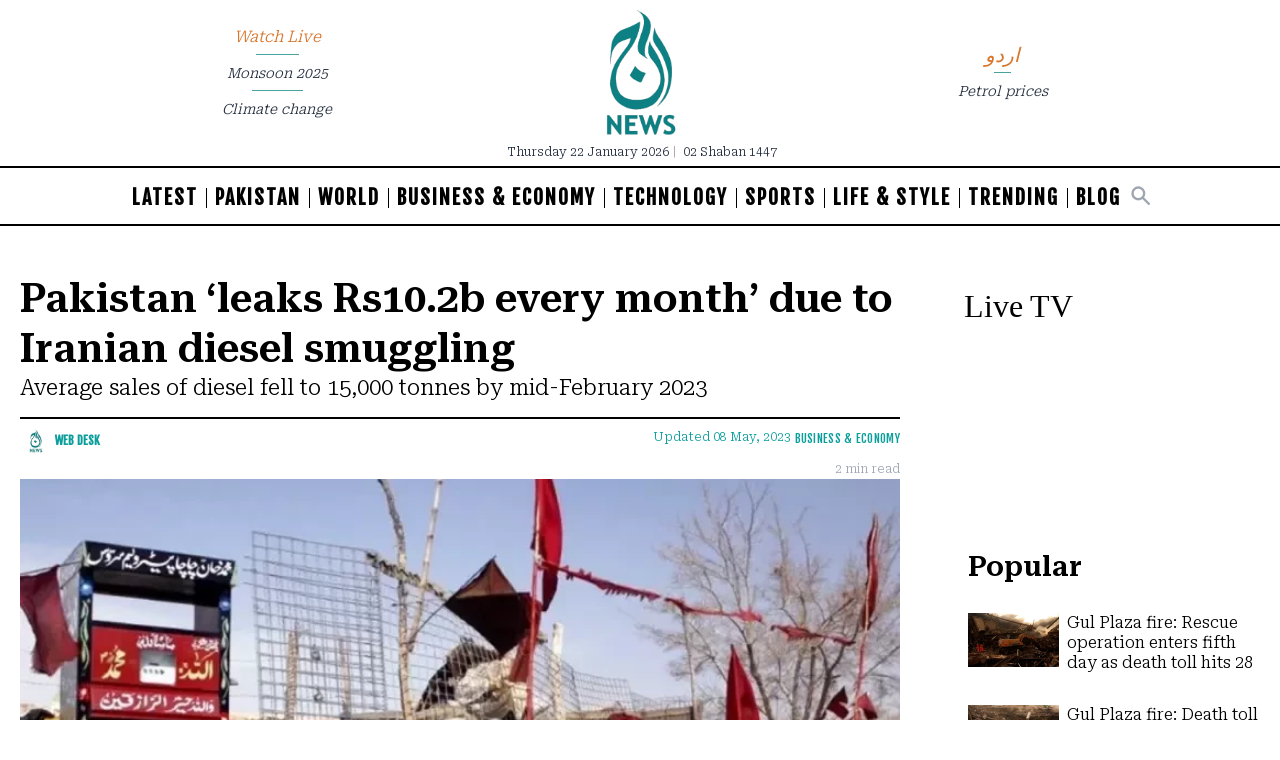

--- FILE ---
content_type: text/html; charset=UTF-8
request_url: https://english.aaj.tv/news/30320410/pakistan-leaks-rs102b-every-month-due-to-iranian-diesel-smuggling
body_size: 23921
content:
<!DOCTYPE html>
<html lang="en">

<head>
        
    <!-- meta -->
    <meta charset="utf-8">
    <meta name="viewport" content="width=device-width,minimum-scale=1,initial-scale=1">
    <!--[if IE]> <meta http-equiv="X-UA-Compatible" content="IE=edge" /> <![endif]-->
    <title>Pakistan &lsquo;leaks Rs10.2b every month&rsquo; due to Iranian diesel smuggling - Business &amp; Economy - Aaj English TV</title> 
     <meta name='subject' content='Latest Pakistan news stories and analysis reporting on Current affair Pakistan Nations stories Karachi Lahore,Islamabad and more Pakistan cities latest news Updates...' /> 
     <meta name='description' content='Average sales of diesel fell to 15,000 tonnes by mid-February 2023' />   
     <meta property='og:locale' content='en_US' /> 
     <link rel='canonical' href='https://english.aaj.tv/news/30320410/pakistan-leaks-rs102b-every-month-due-to-iranian-diesel-smuggling' /> 
     <link rel='alternate' type='application/rss+xml' title='Pakistan &lsquo;leaks Rs10.2b every month&rsquo; due to Iranian diesel smuggling' href='https://english.aaj.tv/feeds/news/30320410' /> 
     <link rel='amphtml' href='https://english.aaj.tv/news/amp/30320410' />     
    <meta name='twitter:card' content='summary_large_image' /> 
    <meta name='twitter:site' content='@AajNewsEnglish' /> 
    <meta name='twitter:url' content='https://english.aaj.tv/news/30320410' />  
    <meta name='twitter:title' content='Pakistan &lsquo;leaks Rs10.2b every month&rsquo; due to Iranian diesel smuggling' /> 
    <meta name='twitter:description' content='Average sales of diesel fell to 15,000 tonnes by mid-February 2023' />
    
    <meta property='og:site_name' content='Aaj English TV' /> 
    <meta property='og:url' content='https://english.aaj.tv/news/30320410' /> 
    <meta property='og:type' content='article' /> 
    <meta property='og:title' content='Pakistan &lsquo;leaks Rs10.2b every month&rsquo; due to Iranian diesel smuggling' /> 
    <meta property='og:description' content='Average sales of diesel fell to 15,000 tonnes by mid-February 2023' />
    
    
    <meta itemprop='title' content='Pakistan &lsquo;leaks Rs10.2b every month&rsquo; due to Iranian diesel smuggling' /> 
    <meta itemprop='description' content='Average sales of diesel fell to 15,000 tonnes by mid-February 2023' />
    
    <meta name='description' content='Average sales of diesel fell to 15,000 tonnes by mid-February 2023' />
    
     <meta property='twitter:image' content='https://i.aaj.tv/large/2023/05/08120915902cffe.webp?r=130245' />
     <meta property='og:image' content='https://i.aaj.tv/large/2023/05/08120915902cffe.webp?r=130245' />
     <meta itemprop='image' content='https://i.aaj.tv/large/2023/05/08120915902cffe.webp?r=130245' />
    
    <meta property='article:section' itemprop='articleSection' content='business-economy' /> 
    <meta property='article:publisher' content='https://english.aaj.tv' /> 
    <meta property='article:published_time' content='2023-05-08 12:01:55+05:00' /> 
    <meta property='article:modified_time' content='2023-05-08 13:32:38+05:00' /> 
    <meta property='article:tag' content='Iranian diesel' />
    <meta property='article:tag' content='crude oil' />
    <meta property='article:tag' content='Pakistan' />
    
    <meta name='keywords' content='Iranian diesel,crude oil,Pakistan' />
    <meta name='news_keywords' content='Iranian diesel,crude oil,Pakistan' />
    
    <meta property='article:author' content='https://english.aaj.tv/authors/10000063/web-desk' /> 
    <meta name='author' content='Web Desk' /> 
    
    
    <!-- Google tag (gtag.js) -->
    <script async src="https://www.googletagmanager.com/gtag/js?id=G-BX45QPL4KF"></script>
    <script>
        window.dataLayer = window.dataLayer || [];
        window.googletag = window.googletag || {cmd: []};
        function gtag(){dataLayer.push(arguments);}
        gtag('js', new Date());
        gtag('config', 'G-BX45QPL4KF', {
           send_page_view: false
       });
    </script>
    <script data-infinite='true'>
        // 'Subcategory' is actually Primary Subcategory
        gtag('event', 'page_view', {
            "Category": "Business & Economy","Categories": "Business & Economy,Home","content_group": "business-economy","Author": "Web Desk-10000063","Authors": ["Web Desk-10000063"],"Tag": ["Iranian diesel","crude oil","Pakistan"],"Id": "news/30320410","PublishedDate": 1683529315,"UpdatedDate": 1683534758,"ArticleAge": 85549443,"ArticleAgeRanges": "10+ days","ArticleType": "Default","ArticleWordCount": 377,"ArticleWordCountRanges": "400 words",
            "non_interaction": true
        });
    </script>
    
<script type="application/ld+json">
    {"@context":"http://schema.org","@graph":[{"@type":"Organization","@id":"https://english.aaj.tv/#organization","logo":"https://english.aaj.tv/_img/logo.png","description":"Average sales of diesel fell to 15,000 tonnes by mid-February 2023","name":"Aaj English TV","url":"https://english.aaj.tv","sameAs":[],"potentialAction":{"@type":"SearchAction","target":"https://english.aaj.tv/search?cx=2102e89c2490c42a7&ie=UTF-8&q={search_term_string}","query-input":"required name=search_term_string"},"address":{"@type":"PostalAddress","addressLocality":"Karachi","addressRegion":"Sindh","addressCountry":"PK"}}]}
</script>
<script type="application/ld+json">
    {"@context": "http://schema.org", "@type": "BreadcrumbList","itemListElement": [{"@type":"ListItem","position":1,"item":{"@id":"https://english.aaj.tv/business-economy","name":"Business & Economy"}}]}
</script>    <script type="application/ld+json">
        {"@context":"http://schema.org","@type":"NewsArticle","url":"https://english.aaj.tv","publisher":{"@context":"http://schema.org","@type":"Organization","name":"Aaj English TV","url":"https://english.aaj.tv","sameAs":[],"logo":{"@context":"http://schema.org","@type":"ImageObject","url":"https://english.aaj.tv/_img/logo.png"}},"copyrightYear":"2026","image":[{"@context":"http://schema.org","@type":"ImageObject","url":"https://i.aaj.tv/primary/2023/05/08120915902cffe.webp?r=130245","width":"800","height":"480","caption":"A boy sits next to plastic canisters filled with petrol brought from Iran, while waiting for customers at a roadside petrol station on the outskirts of Quetta, Pakistan Feb 13, 2019. Reuters"}],"mainEntityOfPage":"https://english.aaj.tv/news/30320410","headline":"Pakistan &lsquo;leaks Rs10.2b every month&rsquo; due to Iranian diesel smuggling","description":"Average sales of diesel fell to 15,000 tonnes by mid-February 2023","datePublished":"2023-05-08T12:01:55+05:00","dateModified":"2023-05-08T13:32:38+05:00","author":[{"@context":"http://schema.org","@type":"Person","name":"Web Desk","url":"https://english.aaj.tv/authors/10000063/web-desk"}]}
    </script>        <!-- - - - - start:counters - - - - -->
            <script type='text/javascript' data-infinite='true'>
                function runMyCounter() {
                    Counter.count([{"news":30320410},{"parent":"Business & Economy"},{"parent":"Home"},{"tag":"pakistan"},{"tag":"crude-oil"},{"tag":"iranian-diesel"},{"author":10000063},{"editor":30000277}]);
                }

                // Check the document's state
                if (document.readyState === "interactive" || document.readyState === "complete") {
                    // If already loaded, run it now
                    runMyCounter();
                } else {
                    // Otherwise, wait for the event
                    document.addEventListener("DOMContentLoaded", runMyCounter);
                }
            </script>
        <!-- - - - - end:counters - - - - -->    
    <style type='text/css'>
    /* CRITICALCSS */
    @charset "UTF-8";@font-face{font-family:'Fjalla One';font-style:normal;font-weight:400;font-display:swap;src:url(https://fonts.gstatic.com/s/fjallaone/v15/Yq6R-LCAWCX3-6Ky7FAFnOY.ttf) format('truetype')}@font-face{font-family:'Roboto Serif';font-style:normal;font-weight:300;font-stretch:normal;font-display:swap;src:url(https://fonts.gstatic.com/s/robotoserif/v16/R71RjywflP6FLr3gZx7K8UyuXDs9zVwDmXCb8lxYgmuii32UGoVldX70gfjL4-3sMM_kB_qXSEXTJQCFLH5-_bcElnQtp6c.ttf) format('truetype')}@font-face{font-family:'Roboto Serif';font-style:normal;font-weight:300;font-stretch:normal;font-display:swap;src:url(https://fonts.gstatic.com/s/robotoserif/v16/R71RjywflP6FLr3gZx7K8UyuXDs9zVwDmXCb8lxYgmuii32UGoVldX7kgfjL4-3sMM_kB_qXSEXTJQCFLH5-_bcElnQtp6c.ttf) format('truetype')}@font-face{font-family:'Roboto Serif';font-style:normal;font-weight:300;font-stretch:normal;font-display:swap;src:url(https://fonts.gstatic.com/s/robotoserif/v16/R71RjywflP6FLr3gZx7K8UyuXDs9zVwDmXCb8lxYgmuii32UGoVldX7UgfjL4-3sMM_kB_qXSEXTJQCFLH5-_bcElnQtp6c.ttf) format('truetype')}@font-face{font-family:'Roboto Serif';font-style:normal;font-weight:300;font-stretch:normal;font-display:swap;src:url(https://fonts.gstatic.com/s/robotoserif/v16/R71RjywflP6FLr3gZx7K8UyuXDs9zVwDmXCb8lxYgmuii32UGoVldX7EgfjL4-3sMM_kB_qXSEXTJQCFLH5-_bcElnQtp6c.ttf) format('truetype')}@font-face{font-family:'Roboto Serif';font-style:normal;font-weight:300;font-stretch:normal;font-display:swap;src:url(https://fonts.gstatic.com/s/robotoserif/v16/R71RjywflP6FLr3gZx7K8UyuXDs9zVwDmXCb8lxYgmuii32UGoVldX60gfjL4-3sMM_kB_qXSEXTJQCFLH5-_bcElnQtp6c.ttf) format('truetype')}@font-face{font-family:'Roboto Serif';font-style:normal;font-weight:300;font-stretch:normal;font-display:swap;src:url(https://fonts.gstatic.com/s/robotoserif/v16/R71RjywflP6FLr3gZx7K8UyuXDs9zVwDmXCb8lxYgmuii32UGoVldX6UgfjL4-3sMM_kB_qXSEXTJQCFLH5-_bcElnQtp6c.ttf) format('truetype')}@font-face{font-family:'Roboto Serif';font-style:normal;font-weight:300;font-stretch:normal;font-display:swap;src:url(https://fonts.gstatic.com/s/robotoserif/v16/R71RjywflP6FLr3gZx7K8UyuXDs9zVwDmXCb8lxYgmuii32UGoVldX50gfjL4-3sMM_kB_qXSEXTJQCFLH5-_bcElnQtp6c.ttf) format('truetype')}@font-face{font-family:'Roboto Serif';font-style:normal;font-weight:300;font-stretch:normal;font-display:swap;src:url(https://fonts.gstatic.com/s/robotoserif/v16/R71RjywflP6FLr3gZx7K8UyuXDs9zVwDmXCb8lxYgmuii32UGoVldX58gfjL4-3sMM_kB_qXSEXTJQCFLH5-_bcElnQtp6c.ttf) format('truetype')}@font-face{font-family:'Roboto Serif';font-style:normal;font-weight:300;font-stretch:normal;font-display:swap;src:url(https://fonts.gstatic.com/s/robotoserif/v16/R71RjywflP6FLr3gZx7K8UyuXDs9zVwDmXCb8lxYgmuii32UGoVldX5kgfjL4-3sMM_kB_qXSEXTJQCFLH5-_bcElnQtp6c.ttf) format('truetype')}@font-face{font-family:'Roboto Serif';font-style:normal;font-weight:300;font-stretch:normal;font-display:swap;src:url(https://fonts.gstatic.com/s/robotoserif/v16/R71RjywflP6FLr3gZx7K8UyuXDs9zVwDmXCb8lxYgmuii32UGoVldX5UgfjL4-3sMM_kB_qXSEXTJQCFLH5-_bcElnQtp6c.ttf) format('truetype')}@font-face{font-family:'Roboto Serif';font-style:normal;font-weight:300;font-stretch:normal;font-display:swap;src:url(https://fonts.gstatic.com/s/robotoserif/v16/R71RjywflP6FLr3gZx7K8UyuXDs9zVwDmXCb8lxYgmuii32UGoVldX40gfjL4-3sMM_kB_qXSEXTJQCFLH5-_bcElnQtp6c.ttf) format('truetype')}@font-face{font-family:'Roboto Serif';font-style:normal;font-weight:300;font-stretch:normal;font-display:swap;src:url(https://fonts.gstatic.com/s/robotoserif/v16/R71RjywflP6FLr3gZx7K8UyuXDs9zVwDmXCb8lxYgmuii32UGoVldX4UgfjL4-3sMM_kB_qXSEXTJQCFLH5-_bcElnQtp6c.ttf) format('truetype')}@font-face{font-family:'Roboto Serif';font-style:normal;font-weight:300;font-stretch:normal;font-display:swap;src:url(https://fonts.gstatic.com/s/robotoserif/v16/R71RjywflP6FLr3gZx7K8UyuXDs9zVwDmXCb8lxYgmuii32UGoVldX7kgvjL4-3sMM_kB_qXSEXTJQCFLH5-_bcElnQtp6c.ttf) format('truetype')}@font-face{font-family:'Roboto Serif';font-style:normal;font-weight:300;font-stretch:normal;font-display:swap;src:url(https://fonts.gstatic.com/s/robotoserif/v16/R71RjywflP6FLr3gZx7K8UyuXDs9zVwDmXCb8lxYgmuii32UGoVldX60gvjL4-3sMM_kB_qXSEXTJQCFLH5-_bcElnQtp6c.ttf) format('truetype')}@font-face{font-family:'Roboto Serif';font-style:normal;font-weight:300;font-stretch:normal;font-display:swap;src:url(https://fonts.gstatic.com/s/robotoserif/v16/R71RjywflP6FLr3gZx7K8UyuXDs9zVwDmXCb8lxYgmuii32UGoVldX6EgvjL4-3sMM_kB_qXSEXTJQCFLH5-_bcElnQtp6c.ttf) format('truetype')}@font-face{font-family:'Roboto Serif';font-style:normal;font-weight:300;font-stretch:normal;font-display:swap;src:url(https://fonts.gstatic.com/s/robotoserif/v16/R71RjywflP6FLr3gZx7K8UyuXDs9zVwDmXCb8lxYgmuii32UGoVldX5kgvjL4-3sMM_kB_qXSEXTJQCFLH5-_bcElnQtp6c.ttf) format('truetype')}@font-face{font-family:'Roboto Serif';font-style:normal;font-weight:300;font-stretch:normal;font-display:swap;src:url(https://fonts.gstatic.com/s/robotoserif/v16/R71RjywflP6FLr3gZx7K8UyuXDs9zVwDmXCb8lxYgmuii32UGoVldX40gvjL4-3sMM_kB_qXSEXTJQCFLH5-_bcElnQtp6c.ttf) format('truetype')}@font-face{font-family:'Roboto Serif';font-style:normal;font-weight:300;font-stretch:normal;font-display:swap;src:url(https://fonts.gstatic.com/s/robotoserif/v16/R71RjywflP6FLr3gZx7K8UyuXDs9zVwDmXCb8lxYgmuii32UGoVldX4EgvjL4-3sMM_kB_qXSEXTJQCFLH5-_bcElnQtp6c.ttf) format('truetype')}@font-face{font-family:'Roboto Serif';font-style:normal;font-weight:300;font-stretch:normal;font-display:swap;src:url(https://fonts.gstatic.com/s/robotoserif/v16/R71RjywflP6FLr3gZx7K8UyuXDs9zVwDmXCb8lxYgmuii32UGoVldX7kg_jL4-3sMM_kB_qXSEXTJQCFLH5-_bcElnQtp6c.ttf) format('truetype')}@font-face{font-family:'Roboto Serif';font-style:normal;font-weight:600;font-stretch:normal;font-display:swap;src:url(https://fonts.gstatic.com/s/robotoserif/v16/R71RjywflP6FLr3gZx7K8UyuXDs9zVwDmXCb8lxYgmuii32UGoVldX70gfjL4-3sMM_kB_qXSEXTJQCFLH5-_bcElvQqp6c.ttf) format('truetype')}@font-face{font-family:'Roboto Serif';font-style:normal;font-weight:600;font-stretch:normal;font-display:swap;src:url(https://fonts.gstatic.com/s/robotoserif/v16/R71RjywflP6FLr3gZx7K8UyuXDs9zVwDmXCb8lxYgmuii32UGoVldX7kgfjL4-3sMM_kB_qXSEXTJQCFLH5-_bcElvQqp6c.ttf) format('truetype')}@font-face{font-family:'Roboto Serif';font-style:normal;font-weight:600;font-stretch:normal;font-display:swap;src:url(https://fonts.gstatic.com/s/robotoserif/v16/R71RjywflP6FLr3gZx7K8UyuXDs9zVwDmXCb8lxYgmuii32UGoVldX7UgfjL4-3sMM_kB_qXSEXTJQCFLH5-_bcElvQqp6c.ttf) format('truetype')}@font-face{font-family:'Roboto Serif';font-style:normal;font-weight:600;font-stretch:normal;font-display:swap;src:url(https://fonts.gstatic.com/s/robotoserif/v16/R71RjywflP6FLr3gZx7K8UyuXDs9zVwDmXCb8lxYgmuii32UGoVldX7EgfjL4-3sMM_kB_qXSEXTJQCFLH5-_bcElvQqp6c.ttf) format('truetype')}@font-face{font-family:'Roboto Serif';font-style:normal;font-weight:600;font-stretch:normal;font-display:swap;src:url(https://fonts.gstatic.com/s/robotoserif/v16/R71RjywflP6FLr3gZx7K8UyuXDs9zVwDmXCb8lxYgmuii32UGoVldX60gfjL4-3sMM_kB_qXSEXTJQCFLH5-_bcElvQqp6c.ttf) format('truetype')}@font-face{font-family:'Roboto Serif';font-style:normal;font-weight:600;font-stretch:normal;font-display:swap;src:url(https://fonts.gstatic.com/s/robotoserif/v16/R71RjywflP6FLr3gZx7K8UyuXDs9zVwDmXCb8lxYgmuii32UGoVldX6UgfjL4-3sMM_kB_qXSEXTJQCFLH5-_bcElvQqp6c.ttf) format('truetype')}@font-face{font-family:'Roboto Serif';font-style:normal;font-weight:600;font-stretch:normal;font-display:swap;src:url(https://fonts.gstatic.com/s/robotoserif/v16/R71RjywflP6FLr3gZx7K8UyuXDs9zVwDmXCb8lxYgmuii32UGoVldX50gfjL4-3sMM_kB_qXSEXTJQCFLH5-_bcElvQqp6c.ttf) format('truetype')}@font-face{font-family:'Roboto Serif';font-style:normal;font-weight:600;font-stretch:normal;font-display:swap;src:url(https://fonts.gstatic.com/s/robotoserif/v16/R71RjywflP6FLr3gZx7K8UyuXDs9zVwDmXCb8lxYgmuii32UGoVldX58gfjL4-3sMM_kB_qXSEXTJQCFLH5-_bcElvQqp6c.ttf) format('truetype')}@font-face{font-family:'Roboto Serif';font-style:normal;font-weight:600;font-stretch:normal;font-display:swap;src:url(https://fonts.gstatic.com/s/robotoserif/v16/R71RjywflP6FLr3gZx7K8UyuXDs9zVwDmXCb8lxYgmuii32UGoVldX5kgfjL4-3sMM_kB_qXSEXTJQCFLH5-_bcElvQqp6c.ttf) format('truetype')}@font-face{font-family:'Roboto Serif';font-style:normal;font-weight:600;font-stretch:normal;font-display:swap;src:url(https://fonts.gstatic.com/s/robotoserif/v16/R71RjywflP6FLr3gZx7K8UyuXDs9zVwDmXCb8lxYgmuii32UGoVldX5UgfjL4-3sMM_kB_qXSEXTJQCFLH5-_bcElvQqp6c.ttf) format('truetype')}@font-face{font-family:'Roboto Serif';font-style:normal;font-weight:600;font-stretch:normal;font-display:swap;src:url(https://fonts.gstatic.com/s/robotoserif/v16/R71RjywflP6FLr3gZx7K8UyuXDs9zVwDmXCb8lxYgmuii32UGoVldX40gfjL4-3sMM_kB_qXSEXTJQCFLH5-_bcElvQqp6c.ttf) format('truetype')}@font-face{font-family:'Roboto Serif';font-style:normal;font-weight:600;font-stretch:normal;font-display:swap;src:url(https://fonts.gstatic.com/s/robotoserif/v16/R71RjywflP6FLr3gZx7K8UyuXDs9zVwDmXCb8lxYgmuii32UGoVldX4UgfjL4-3sMM_kB_qXSEXTJQCFLH5-_bcElvQqp6c.ttf) format('truetype')}@font-face{font-family:'Roboto Serif';font-style:normal;font-weight:600;font-stretch:normal;font-display:swap;src:url(https://fonts.gstatic.com/s/robotoserif/v16/R71RjywflP6FLr3gZx7K8UyuXDs9zVwDmXCb8lxYgmuii32UGoVldX7kgvjL4-3sMM_kB_qXSEXTJQCFLH5-_bcElvQqp6c.ttf) format('truetype')}@font-face{font-family:'Roboto Serif';font-style:normal;font-weight:600;font-stretch:normal;font-display:swap;src:url(https://fonts.gstatic.com/s/robotoserif/v16/R71RjywflP6FLr3gZx7K8UyuXDs9zVwDmXCb8lxYgmuii32UGoVldX60gvjL4-3sMM_kB_qXSEXTJQCFLH5-_bcElvQqp6c.ttf) format('truetype')}@font-face{font-family:'Roboto Serif';font-style:normal;font-weight:600;font-stretch:normal;font-display:swap;src:url(https://fonts.gstatic.com/s/robotoserif/v16/R71RjywflP6FLr3gZx7K8UyuXDs9zVwDmXCb8lxYgmuii32UGoVldX6EgvjL4-3sMM_kB_qXSEXTJQCFLH5-_bcElvQqp6c.ttf) format('truetype')}@font-face{font-family:'Roboto Serif';font-style:normal;font-weight:600;font-stretch:normal;font-display:swap;src:url(https://fonts.gstatic.com/s/robotoserif/v16/R71RjywflP6FLr3gZx7K8UyuXDs9zVwDmXCb8lxYgmuii32UGoVldX5kgvjL4-3sMM_kB_qXSEXTJQCFLH5-_bcElvQqp6c.ttf) format('truetype')}@font-face{font-family:'Roboto Serif';font-style:normal;font-weight:600;font-stretch:normal;font-display:swap;src:url(https://fonts.gstatic.com/s/robotoserif/v16/R71RjywflP6FLr3gZx7K8UyuXDs9zVwDmXCb8lxYgmuii32UGoVldX40gvjL4-3sMM_kB_qXSEXTJQCFLH5-_bcElvQqp6c.ttf) format('truetype')}@font-face{font-family:'Roboto Serif';font-style:normal;font-weight:600;font-stretch:normal;font-display:swap;src:url(https://fonts.gstatic.com/s/robotoserif/v16/R71RjywflP6FLr3gZx7K8UyuXDs9zVwDmXCb8lxYgmuii32UGoVldX4EgvjL4-3sMM_kB_qXSEXTJQCFLH5-_bcElvQqp6c.ttf) format('truetype')}@font-face{font-family:'Roboto Serif';font-style:normal;font-weight:600;font-stretch:normal;font-display:swap;src:url(https://fonts.gstatic.com/s/robotoserif/v16/R71RjywflP6FLr3gZx7K8UyuXDs9zVwDmXCb8lxYgmuii32UGoVldX7kg_jL4-3sMM_kB_qXSEXTJQCFLH5-_bcElvQqp6c.ttf) format('truetype')}@font-face{font-family:NafeesNaksh;font-style:normal;font-weight:400;unicode-range:U+06??,U+0750-077f,U+fb50-fdff,U+fe70-feff;src:url(https://cdn.jsdelivr.net/npm/urdu-web-fonts@1.0.3/Nafees-Web-Naskh/fonts/Nafees-Web-Naskh.woff) format("woff")}@media (min-width:720px){.sm\:text-4\.5{font-size:1.125rem}.container{max-width:720px}.sm\:col-span-6{grid-column:span 6/span 6}.sm\:row-start-1{grid-row-start:1}.sm\:row-end-2{grid-row-end:2}.sm\:row-end-4{grid-row-end:4}.sm\:mx-2{margin-left:.5rem;margin-right:.5rem}.sm\:mb-0{margin-bottom:0}.sm\:ml-3{margin-left:.75rem}.sm\:ml-4{margin-left:1rem}.sm\:ml-6{margin-left:1.5rem}.sm\:mr-3{margin-right:.75rem}.sm\:mt-0{margin-top:0}.sm\:mt-3{margin-top:.75rem}.sm\:mt-4{margin-top:1rem}.sm\:block{display:block}.sm\:flex{display:flex}.sm\:hidden{display:none}.sm\:w-1\/2{width:50%}.sm\:w-20{width:5rem}.sm\:w-auto{width:auto}.sm\:w-full{width:100%}.sm\:grid-cols-12{grid-template-columns:repeat(12,minmax(0,1fr))}.sm\:flex-row-reverse{flex-direction:row-reverse}.sm\:items-start{align-items:flex-start}.sm\:gap-x-5{-moz-column-gap:1.25rem;column-gap:1.25rem}.sm\:px-2{padding-left:.5rem;padding-right:.5rem}.sm\:px-4{padding-left:1rem;padding-right:1rem}.sm\:px-5{padding-left:1.25rem;padding-right:1.25rem}.sm\:py-4{padding-top:1rem;padding-bottom:1rem}.sm\:py-5{padding-top:1.25rem;padding-bottom:1.25rem}.sm\:text-left{text-align:left}.sm\:text-sm{font-size:var(--font-sm,.875rem);line-height:var(--font-sm-lineheight,1.25rem)}.nav-trend:not(:last-child):after{content:"";position:absolute;left:25%;bottom:0;height:1px;width:50%;border-bottom:1px solid #47a39e}}.my-4{margin-top:1rem;margin-bottom:1rem}.pb-4{padding-bottom:1rem}.pl-1{padding-left:.25rem}@media (min-width:720px){.sm\:text-4\.5{font-size:1.125rem}.sm\:w-full{width:100%}.sm\:col-span-6{grid-column:span 6/span 6}.sm\:row-start-1{grid-row-start:1}.sm\:row-start-2{grid-row-start:2}.sm\:row-end-2{grid-row-end:2}.sm\:row-end-4{grid-row-end:4}.sm\:mx-2{margin-left:.5rem;margin-right:.5rem}.sm\:mb-0{margin-bottom:0}.sm\:ml-3{margin-left:.75rem}.sm\:ml-4{margin-left:1rem}.sm\:ml-6{margin-left:1.5rem}.sm\:mr-3{margin-right:.75rem}.sm\:mt-0{margin-top:0}.sm\:mt-3{margin-top:.75rem}.sm\:mt-4{margin-top:1rem}.sm\:block{display:block}.sm\:flex{display:flex}.sm\:hidden{display:none}.sm\:w-1\/2{width:50%}.sm\:w-20{width:5rem}.sm\:w-auto{width:auto}.sm\:grid-cols-12{grid-template-columns:repeat(12,minmax(0,1fr))}.sm\:flex-row-reverse{flex-direction:row-reverse}.sm\:items-start{align-items:flex-start}.sm\:gap-x-5{-moz-column-gap:1.25rem;column-gap:1.25rem}.sm\:px-2{padding-left:.5rem;padding-right:.5rem}.sm\:px-4{padding-left:1rem;padding-right:1rem}.sm\:px-5{padding-left:1.25rem;padding-right:1.25rem}.sm\:py-4{padding-top:1rem;padding-bottom:1rem}.sm\:py-5{padding-top:1.25rem;padding-bottom:1.25rem}.sm\:text-left{text-align:left}.sm\:text-sm{font-size:var(--font-sm,.875rem);line-height:var(--font-sm-lineheight,1.25rem)}.nav-trend:not(:last-child):after{content:"";position:absolute;left:25%;bottom:0;height:1px;width:50%;border-bottom:1px solid #47a39e}.container{max-width:720px}}.sr-only{position:absolute;width:1px;height:1px;padding:0;margin:-1px;overflow:hidden;clip:rect(0,0,0,0);border:0}*,:after,:before{--tw-border-spacing-x:0;--tw-border-spacing-y:0;--tw-translate-x:0;--tw-translate-y:0;--tw-rotate:0;--tw-skew-x:0;--tw-skew-y:0;--tw-scale-x:1;--tw-scale-y:1;--tw-pan-x: ;--tw-pan-y: ;--tw-pinch-zoom: ;--tw-scroll-snap-strictness:proximity;--tw-gradient-from-position: ;--tw-gradient-via-position: ;--tw-gradient-to-position: ;--tw-ordinal: ;--tw-slashed-zero: ;--tw-numeric-figure: ;--tw-numeric-spacing: ;--tw-numeric-fraction: ;--tw-ring-inset: ;--tw-ring-offset-width:0px;--tw-ring-offset-color:#fff;--tw-ring-color:rgba(147,197,253,0.5);--tw-ring-offset-shadow:0 0 transparent;--tw-ring-shadow:0 0 transparent;--tw-shadow:0 0 transparent;--tw-shadow-colored:0 0 transparent;--tw-blur: ;--tw-brightness: ;--tw-contrast: ;--tw-grayscale: ;--tw-hue-rotate: ;--tw-invert: ;--tw-saturate: ;--tw-sepia: ;--tw-drop-shadow: ;--tw-backdrop-blur: ;--tw-backdrop-brightness: ;--tw-backdrop-contrast: ;--tw-backdrop-grayscale: ;--tw-backdrop-hue-rotate: ;--tw-backdrop-invert: ;--tw-backdrop-opacity: ;--tw-backdrop-saturate: ;--tw-backdrop-sepia: ;--tw-contain-size: ;--tw-contain-layout: ;--tw-contain-paint: ;--tw-contain-style: }::-webkit-backdrop{--tw-border-spacing-x:0;--tw-border-spacing-y:0;--tw-translate-x:0;--tw-translate-y:0;--tw-rotate:0;--tw-skew-x:0;--tw-skew-y:0;--tw-scale-x:1;--tw-scale-y:1;--tw-pan-x: ;--tw-pan-y: ;--tw-pinch-zoom: ;--tw-scroll-snap-strictness:proximity;--tw-gradient-from-position: ;--tw-gradient-via-position: ;--tw-gradient-to-position: ;--tw-ordinal: ;--tw-slashed-zero: ;--tw-numeric-figure: ;--tw-numeric-spacing: ;--tw-numeric-fraction: ;--tw-ring-inset: ;--tw-ring-offset-width:0px;--tw-ring-offset-color:#fff;--tw-ring-color:rgba(147,197,253,0.5);--tw-ring-offset-shadow:0 0 transparent;--tw-ring-shadow:0 0 transparent;--tw-shadow:0 0 transparent;--tw-shadow-colored:0 0 transparent;--tw-blur: ;--tw-brightness: ;--tw-contrast: ;--tw-grayscale: ;--tw-hue-rotate: ;--tw-invert: ;--tw-saturate: ;--tw-sepia: ;--tw-drop-shadow: ;--tw-backdrop-blur: ;--tw-backdrop-brightness: ;--tw-backdrop-contrast: ;--tw-backdrop-grayscale: ;--tw-backdrop-hue-rotate: ;--tw-backdrop-invert: ;--tw-backdrop-opacity: ;--tw-backdrop-saturate: ;--tw-backdrop-sepia: ;--tw-contain-size: ;--tw-contain-layout: ;--tw-contain-paint: ;--tw-contain-style: }::backdrop{--tw-border-spacing-x:0;--tw-border-spacing-y:0;--tw-translate-x:0;--tw-translate-y:0;--tw-rotate:0;--tw-skew-x:0;--tw-skew-y:0;--tw-scale-x:1;--tw-scale-y:1;--tw-pan-x: ;--tw-pan-y: ;--tw-pinch-zoom: ;--tw-scroll-snap-strictness:proximity;--tw-gradient-from-position: ;--tw-gradient-via-position: ;--tw-gradient-to-position: ;--tw-ordinal: ;--tw-slashed-zero: ;--tw-numeric-figure: ;--tw-numeric-spacing: ;--tw-numeric-fraction: ;--tw-ring-inset: ;--tw-ring-offset-width:0px;--tw-ring-offset-color:#fff;--tw-ring-color:rgba(147,197,253,0.5);--tw-ring-offset-shadow:0 0 transparent;--tw-ring-shadow:0 0 transparent;--tw-shadow:0 0 transparent;--tw-shadow-colored:0 0 transparent;--tw-blur: ;--tw-brightness: ;--tw-contrast: ;--tw-grayscale: ;--tw-hue-rotate: ;--tw-invert: ;--tw-saturate: ;--tw-sepia: ;--tw-drop-shadow: ;--tw-backdrop-blur: ;--tw-backdrop-brightness: ;--tw-backdrop-contrast: ;--tw-backdrop-grayscale: ;--tw-backdrop-hue-rotate: ;--tw-backdrop-invert: ;--tw-backdrop-opacity: ;--tw-backdrop-saturate: ;--tw-backdrop-sepia: ;--tw-contain-size: ;--tw-contain-layout: ;--tw-contain-paint: ;--tw-contain-style: }*,:after,:before{box-sizing:border-box;border:0 solid var(--gray-200,#e5e7eb)}:after,:before{--tw-content:""}:host,html{line-height:1.5;-webkit-text-size-adjust:100%;-moz-tab-size:4;-o-tab-size:4;tab-size:4;font-family:NafeesNaksh,ui-sans-serif,system-ui,sans-serif,Apple Color Emoji,Segoe UI Emoji,Segoe UI Symbol,Noto Color Emoji;font-feature-settings:normal;font-variation-settings:normal}body{margin:0;line-height:inherit}h1,h2,h3{font-size:inherit;font-weight:inherit}a{color:inherit;text-decoration:inherit}button,input{font-family:inherit;font-feature-settings:inherit;font-variation-settings:inherit;font-size:100%;font-weight:inherit;line-height:inherit;letter-spacing:inherit;color:inherit;margin:0;padding:0}button{text-transform:none}button{-webkit-appearance:button;background-color:transparent;background-image:none}:-moz-focusring{outline:auto}:-moz-ui-invalid{box-shadow:none}::-webkit-inner-spin-button,::-webkit-outer-spin-button{height:auto}[type=search]{-webkit-appearance:textfield;outline-offset:-2px}::-webkit-search-decoration{-webkit-appearance:none}::-webkit-file-upload-button{-webkit-appearance:button;font:inherit}figure,h1,h2,h3,p{margin:0}input::-moz-placeholder{opacity:1;color:var(--gray-400,#9fa6b2)}input:-ms-input-placeholder{opacity:1;color:var(--gray-400,#9fa6b2)}img,svg{display:block;vertical-align:middle}img{max-width:100%;height:auto}[type=search],[type=text]{-webkit-appearance:none;-moz-appearance:none;appearance:none;background-color:#fff;border-color:var(--gray-500,#6b7280);border-width:1px;border-radius:0;padding:.5rem .75rem;font-size:1rem;line-height:1.5rem;--tw-shadow:0 0 transparent}input::-moz-placeholder{color:var(--gray-500,#6b7280);opacity:1}input:-ms-input-placeholder{color:var(--gray-500,#6b7280);opacity:1}::-webkit-datetime-edit-fields-wrapper{padding:0}::-webkit-date-and-time-value{min-height:1.5em;text-align:inherit}::-webkit-datetime-edit{display:inline-flex}::-webkit-datetime-edit,::-webkit-datetime-edit-day-field,::-webkit-datetime-edit-hour-field,::-webkit-datetime-edit-meridiem-field,::-webkit-datetime-edit-millisecond-field,::-webkit-datetime-edit-minute-field,::-webkit-datetime-edit-month-field,::-webkit-datetime-edit-second-field,::-webkit-datetime-edit-year-field{padding-top:0;padding-bottom:0}.container{width:100%}@media (min-width:960px){.container{max-width:960px}}@media (min-width:1280px){.container{max-width:1280px}}.container{margin-left:auto;margin-right:auto;padding-left:.5rem;padding-right:.5rem}@media (min-width:960px){.container{margin-left:auto;margin-right:auto;padding-left:1rem;padding-right:1rem}}.btn{display:inline-flex;align-items:center;border-color:transparent;padding:.125rem .5rem;font-family:NafeesNaksh,ui-sans-serif,system-ui,sans-serif,Apple Color Emoji,Segoe UI Emoji,Segoe UI Symbol,Noto Color Emoji;font-size:var(--font-xs,.75rem);line-height:var(--font-xs-lineheight,1rem);font-weight:500;text-transform:uppercase;line-height:1rem}.btn-label{background-color:transparent;padding-left:0;padding-right:0;font-weight:300}.scrollbar-hide::-webkit-scrollbar{display:none}.scrollbar-hide{-ms-overflow-style:none;scrollbar-width:none}figure.media{position:relative;clear:both;max-width:100%;overflow:hidden}.media__item{position:relative;display:block;text-align:center;padding:0 0 60%}.media__item img{position:absolute;top:0;right:0;bottom:0;left:0;margin:auto;max-height:100%;max-width:100%}.media--fill img{height:100%;width:100%}img:-moz-loading{visibility:hidden}.sr-only{position:absolute;width:1px;height:1px;padding:0;margin:-1px;overflow:hidden;clip:rect(0,0,0,0);white-space:nowrap;border-width:0}.fixed{position:fixed}.absolute{position:absolute}.relative{position:relative}.inset-y-0{top:0;bottom:0}.bottom-0{bottom:0}.left-0{left:0}.left-1\/4{left:25%}.right-0{right:0}.top-0{top:0}.z-50{z-index:50}.row-start-1{grid-row-start:1}.row-start-2{grid-row-start:2}.row-start-3{grid-row-start:3}.float-right{float:right}.float-none{float:none}.mx-1{margin-left:.25rem;margin-right:.25rem}.mx-auto{margin-left:auto;margin-right:auto}.my-2{margin-top:.5rem;margin-bottom:.5rem}.-mb-px{margin-bottom:-1px}.-ml-2{margin-left:-.5rem}.-mt-1{margin-top:-.25rem}.mb-0{margin-bottom:0}.mb-1{margin-bottom:.25rem}.mb-10{margin-bottom:2.5rem}.mb-2{margin-bottom:.5rem}.mb-2\.5{margin-bottom:.625rem}.mb-3{margin-bottom:.75rem}.mb-4{margin-bottom:1rem}.mb-6{margin-bottom:1.5rem}.ml-0{margin-left:0}.ml-2{margin-left:.5rem}.ml-4{margin-left:1rem}.mr-1{margin-right:.25rem}.mt-0\.5{margin-top:.125rem}.mt-1{margin-top:.25rem}.mt-10{margin-top:2.5rem}.mt-2{margin-top:.5rem}.mt-3{margin-top:.75rem}.block{display:block}.inline-block{display:inline-block}.inline{display:inline}.flex{display:flex}.inline-flex{display:inline-flex}.grid{display:grid}.hidden{display:none}.h-12{height:3rem}.h-14{height:3.5rem}.h-4{height:1rem}.h-6{height:1.5rem}.h-7{height:1.75rem}.h-px{height:1px}.w-1\/2{width:50%}.w-1\/3{width:33.333333%}.w-10{width:2.5rem}.w-12{width:3rem}.w-30{width:7.5rem}.w-4{width:1rem}.w-6{width:1.5rem}.w-7{width:1.75rem}.w-full{width:100%}.max-w-lg{max-width:32rem}.max-w-screen-lg{max-width:1280px}.flex-1{flex:1 1 0%}.flex-shrink-0{flex-shrink:0}.grid-cols-1{grid-template-columns:repeat(1,minmax(0,1fr))}.grid-cols-12{grid-template-columns:repeat(12,minmax(0,1fr))}.grid-cols-2{grid-template-columns:repeat(2,minmax(0,1fr))}.flex-row{flex-direction:row}.flex-col{flex-direction:column}.items-center{align-items:center}.items-stretch{align-items:stretch}.justify-center{justify-content:center}.justify-evenly{justify-content:space-evenly}.gap-2{gap:.5rem}.gap-3{gap:.75rem}.gap-4{gap:1rem}.divide-y>:not([hidden])~:not([hidden]){--tw-divide-y-reverse:0;border-top-width:calc(1px*(1 - var(--tw-divide-y-reverse)));border-bottom-width:calc(1px*var(--tw-divide-y-reverse))}.divide-gray-300>:not([hidden])~:not([hidden]){border-color:var(--gray-300,#d2d6dc)}.self-auto{align-self:auto}.overflow-auto{overflow:auto}.overflow-hidden{overflow:hidden}.whitespace-nowrap{white-space:nowrap}.rounded-full{border-radius:9999px}.rounded-md{border-radius:.375rem}.rounded-sm{border-radius:.125rem}.rounded-t-md{border-top-left-radius:.375rem;border-top-right-radius:.375rem}.border{border-width:1px}.border-b{border-bottom-width:1px}.border-b-2{border-bottom-width:2px}.border-r{border-right-width:1px}.border-t-2{border-top-width:2px}.border-black{border-color:var(--black,#000)}.border-gray-200{border-color:var(--gray-200,#e5e7eb)}.border-gray-800{border-color:var(--gray-800,#252f3f)}.border-green-500{border-color:var(--green-500,#88ab68)}.border-orange-200{border-color:var(--orange-200,#ef9f4c)}.border-transparent{border-color:transparent}.bg-black{background-color:var(--black,#000)}.bg-gray-100{background-color:var(--gray-100,#f4f5f7)}.bg-gray-50{background-color:var(--gray-50,#f9fafb)}.bg-green-50{background-color:var(--green-50,#e2eee2)}.bg-orange-600{background-color:var(--orange-600,#d7752b)}.bg-white{background-color:var(--white,#fff)}.p-2{padding:.5rem}.p-4{padding:1rem}.px-0{padding-left:0;padding-right:0}.px-1{padding-left:.25rem;padding-right:.25rem}.px-2{padding-left:.5rem;padding-right:.5rem}.px-3{padding-left:.75rem;padding-right:.75rem}.px-4{padding-left:1rem;padding-right:1rem}.px-8{padding-left:2rem;padding-right:2rem}.py-1{padding-top:.25rem;padding-bottom:.25rem}.py-2{padding-top:.5rem;padding-bottom:.5rem}.py-3{padding-top:.75rem;padding-bottom:.75rem}.py-4{padding-top:1rem;padding-bottom:1rem}.pb-1{padding-bottom:.25rem}.pb-2{padding-bottom:.5rem}.pb-2\.5{padding-bottom:.625rem}.pb-3{padding-bottom:.75rem}.pb-5{padding-bottom:1.25rem}.pl-2{padding-left:.5rem}.pl-8{padding-left:2rem}.pr-2{padding-right:.5rem}.pr-4{padding-right:1rem}.pt-1{padding-top:.25rem}.pt-2{padding-top:.5rem}.pt-4{padding-top:1rem}.text-center{text-align:center}.align-middle{vertical-align:middle}.font-arial{font-family:Arial}.font-fjalla{font-family:Fjalla One,Arial Narrow,ui-sans-serif,system-ui,sans-serif,Apple Color Emoji,Segoe UI Emoji,Segoe UI Symbol,Noto Color Emoji}.font-roboto-serif{font-family:Roboto Serif,Palatino,ui-serif,Georgia,Cambria,Times New Roman,Times,serif}.font-sans{font-family:NafeesNaksh,ui-sans-serif,system-ui,sans-serif,Apple Color Emoji,Segoe UI Emoji,Segoe UI Symbol,Noto Color Emoji}.text-3{font-size:.75rem}.text-3\.5{font-size:.875rem}.text-4{font-size:1rem}.text-5{font-size:1.25rem}.text-6{font-size:1.5rem}.text-7{font-size:1.75rem}.text-lg{line-height:var(--font-lg-lineheight,1.75rem)}.text-lg{font-size:var(--font-lg,1.125rem)}.text-sm{line-height:var(--font-sm-lineheight,1.25rem)}.text-sm{font-size:var(--font-sm,.875rem)}.text-xs{font-size:var(--font-xs,.75rem);line-height:var(--font-xs-lineheight,1rem)}.font-bold{font-weight:700}.font-light{font-weight:300}.font-medium{font-weight:500}.font-normal{font-weight:400}.font-semibold{font-weight:600}.uppercase{text-transform:uppercase}.italic{font-style:italic}.leading-4{line-height:1rem}.leading-5{line-height:1.25rem}.leading-6{line-height:1.5rem}.leading-8{line-height:2rem}.leading-none{line-height:1}.tracking-wide{letter-spacing:.025em}.text-black{color:var(--black,#000)}.text-gray-400{color:var(--gray-400,#9fa6b2)}.text-gray-500{color:var(--gray-500,#6b7280)}.text-gray-600{color:var(--gray-600,#4b5563)}.text-gray-700{color:var(--gray-700,#374151)}.text-gray-800{color:var(--gray-800,#252f3f)}.text-gray-900{color:var(--gray-900,#161e2e)}.text-orange-600{color:var(--orange-600,#d7752b)}.text-teal-200{color:var(--teal-200,#02bb9b)}.text-white{color:var(--white,#fff)}.antialiased{-webkit-font-smoothing:antialiased;-moz-osx-font-smoothing:grayscale}.placeholder-gray-500::-moz-placeholder{color:var(--gray-500,#6b7280)}.placeholder-gray-500:-ms-input-placeholder{color:var(--gray-500,#6b7280)}.shadow-sm{box-shadow:var(--tw-ring-offset-shadow,0 0 transparent),var(--tw-ring-shadow,0 0 transparent),var(--tw-shadow)}.shadow-sm{--tw-shadow:0 1px 2px 0 rgba(0,0,0,0.05);--tw-shadow-colored:0 1px 2px 0 var(--tw-shadow-color)}.outline-none{outline:transparent solid 2px;outline-offset:2px}.decoration-teal-200{-webkit-text-decoration-color:var(--teal-200,#02bb9b);text-decoration-color:var(--teal-200,#02bb9b)}@media (min-width:720px){.sm\:col-span-6{grid-column:span 6/span 6}.sm\:row-start-1{grid-row-start:1}.sm\:row-start-2{grid-row-start:2}.sm\:row-end-2{grid-row-end:2}.sm\:row-end-4{grid-row-end:4}.sm\:mx-2{margin-left:.5rem;margin-right:.5rem}.sm\:mb-0{margin-bottom:0}.sm\:ml-3{margin-left:.75rem}.sm\:ml-4{margin-left:1rem}.sm\:ml-6{margin-left:1.5rem}.sm\:mr-3{margin-right:.75rem}.sm\:mt-0{margin-top:0}.sm\:mt-3{margin-top:.75rem}.sm\:mt-4{margin-top:1rem}.sm\:block{display:block}.sm\:flex{display:flex}.sm\:hidden{display:none}.sm\:w-1\/2{width:50%}.sm\:w-20{width:5rem}.sm\:w-auto{width:auto}.sm\:grid-cols-12{grid-template-columns:repeat(12,minmax(0,1fr))}.sm\:flex-row-reverse{flex-direction:row-reverse}.sm\:items-start{align-items:flex-start}.sm\:gap-x-5{-moz-column-gap:1.25rem;column-gap:1.25rem}.sm\:px-2{padding-left:.5rem;padding-right:.5rem}.sm\:px-4{padding-left:1rem;padding-right:1rem}.sm\:px-5{padding-left:1.25rem;padding-right:1.25rem}.sm\:py-4{padding-top:1rem;padding-bottom:1rem}.sm\:py-5{padding-top:1.25rem;padding-bottom:1.25rem}.sm\:text-left{text-align:left}.sm\:text-sm{font-size:var(--font-sm,.875rem);line-height:var(--font-sm-lineheight,1.25rem)}.nav-trend:not(:last-child):after{content:"";position:absolute;left:25%;bottom:0;height:1px;width:50%;border-bottom:1px solid #47a39e}}@media (min-width:960px){.md\:col-span-3{grid-column:span 3/span 3}.md\:col-span-6{grid-column:span 6/span 6}.md\:row-start-1{grid-row-start:1}.md\:row-end-2{grid-row-end:2}.md\:row-end-5{grid-row-end:5}.md\:ml-20{margin-left:5rem}.md\:ml-4{margin-left:1rem}.md\:mr-20{margin-right:5rem}.md\:mt-0{margin-top:0}.md\:hidden{display:none}.md\:max-w-xs{max-width:20rem}.md\:grid-cols-1{grid-template-columns:repeat(1,minmax(0,1fr))}.md\:px-2{padding-left:.5rem;padding-right:.5rem}}.aaj-time .timestamp--label{display:none}.popular-list{counter-reset:list-number}.popular-item .story__link:before{display:flex;border:1px solid #e4eee3;background:#e4eee3;color:#555;border-radius:30px;padding:2px 6px;counter-increment:list-number;content:counter(list-number);font-weight:700;font-size:.8rem;line-height:1.25;margin-right:6px;width:23px;height:23px;justify-content:center}
    </style>
    <link as='style' rel='preload'  href='https://english.aaj.tv/_css/newskit.20260114111003.css' media='all' onload="this.onload=null;this.rel='stylesheet'">
    <noscript><link rel='stylesheet'  href='https://english.aaj.tv/_css/newskit.20260114111003.css' media='all'></noscript>

    <link as='style' rel='preload'  href='https://english.aaj.tv/_css/shame.20251128113722.css?id=bd536c0b' media='all' onload="this.onload=null;this.rel='stylesheet'">
    <noscript><link rel='stylesheet'  href='https://english.aaj.tv/_css/shame.20251128113722.css?id=bd536c0b' media='all'></noscript>

    <link as='style' rel='preload'  href='https://fonts.googleapis.com/css2?family=Fjalla+One&amp;family=Roboto+Serif:opsz,wght@8..144,300;8..144,600&amp;display=swap' media='all' onload="this.onload=null;this.rel='stylesheet'">
    <noscript><link rel='stylesheet'  href='https://fonts.googleapis.com/css2?family=Fjalla+One&amp;family=Roboto+Serif:opsz,wght@8..144,300;8..144,600&amp;display=swap' media='all'></noscript>

    <link as='style' rel='preload'  href='https://cdnjs.cloudflare.com/ajax/libs/font-awesome/4.7.0/css/font-awesome.min.css?display=swap' media='all' onload="this.onload=null;this.rel='stylesheet'">
    <noscript><link rel='stylesheet'  href='https://cdnjs.cloudflare.com/ajax/libs/font-awesome/4.7.0/css/font-awesome.min.css?display=swap' media='all'></noscript>

    <link as='style' rel='preload'  href='https://english.aaj.tv/_css/print.20251003112603.css' media='print' onload="this.onload=null;this.rel='stylesheet'">
    <noscript><link rel='stylesheet'  href='https://english.aaj.tv/_css/print.20251003112603.css' media='print'></noscript>

    <link as='style' rel='preload'  href='https://english.aaj.tv/_css/icons.20251003112603.css' media='all' onload="this.onload=null;this.rel='stylesheet'">
    <noscript><link rel='stylesheet'  href='https://english.aaj.tv/_css/icons.20251003112603.css' media='all'></noscript>

    <link as='style' rel='preload'  href='https://english.aaj.tv/_css/forms.20251003112603.css' media='all' onload="this.onload=null;this.rel='stylesheet'">
    <noscript><link rel='stylesheet'  href='https://english.aaj.tv/_css/forms.20251003112603.css' media='all'></noscript>

    <script  src='https://cdnjs.cloudflare.com/ajax/libs/jquery/3.6.0/jquery.min.js' defer='true'></script>
    <script  src='https://cdnjs.cloudflare.com/ajax/libs/lazysizes/5.3.2/lazysizes.min.js' defer='true'></script>
    <script  src='https://english.aaj.tv/_js/all.20260121193123.js?id=a15e4130' defer='true'></script>
    <script type="text/javascript">
  !function (e, f, u, i) {
    e.async = 1;
    e.src = u;
    e.id = i;
    f.parentNode.insertBefore(e, f);
  }(document.createElement('script'),
  document.getElementsByTagName('script')[0],
  '//cdn.taboola.com/libtrc/aajtv-network/loader.js');
</script>

    
    <link rel='dns-prefetch  preconnect' href='//i.aaj.tv'>
    <link rel='dns-prefetch  preconnect' href='//fonts.gstatic.com' crossorigin>
    <link rel='dns-prefetch  preconnect' href='//fonts.googleapis.com'>
    <link rel='dns-prefetch  preconnect' href='//cdnjs.cloudflare.com'>
    <link rel='dns-prefetch  preconnect' href='//cdnjs.cloudflare.com'>
    <link rel='dns-prefetch  preconnect' href='//cdnjs.cloudflare.com'>
            
    <!-- adverts:header start -->
    <link rel="preconnect" href="https://securepubads.g.doubleclick.net" crossorigin>
    <link rel="preconnect" href="https://tpc.googlesyndication.com" crossorigin>
    <script async src="https://securepubads.g.doubleclick.net/tag/js/gpt.js"></script>
    <script>
    window.googletag = window.googletag || {cmd: []};
    window.__debugAds = window.location && window.location.search && window.location.search.includes('googfc');
    window.isElemVisible = (div) => {
        // https://stackoverflow.com/a/33456469/50475
        return div && (!!(div.offsetWidth || div.offsetHeight || div.getClientRects().length));
    }

    // Relocate Ads
    window.addEventListener('DOMContentLoaded',function () {
        document.querySelectorAll('[data-selector]').forEach(ad => {
            if (target = document.querySelector(ad.getAttribute('data-selector'))) {
                if (ad.closest('.ad-sticky-slide')) {
                    ad = ad.closest('.ad-sticky-slide');
                }
                target.insertAdjacentElement('afterend', ad);
            }
        });
    });

    // Relocate Ad if viewport width is less than 720px
    window.addEventListener('DOMContentLoaded',function () {
        if (window.matchMedia('(max-width: 720px)').matches) {
            document.querySelectorAll('[data-selector-mobile]').forEach(ad => {
                if (target = document.querySelector(ad.getAttribute('data-selector-mobile'))) {
                    target.insertAdjacentElement('afterend', ad);
                }
            });
        }
    });

    googletag.cmd.push(function() {
                
        googletag.defineSlot('/1055356/BRecorder-Responsive-Middle-LEADERBOARD', [[970,250],[970,90],[728,90],[320,50],[320,100],[300,50]], 'div-gpt-ad-1682608561302-0')
            .defineSizeMapping([[[728,0],[[728,90],[300,600],[320,480],[320,50],[320,100],[300,50],[1,1]]],[[0,0],[[300,600],[320,480],[300,250],[320,50],[320,100],[300,50],[1,1]]]])
            .addService(googletag.pubads());        
        googletag.defineSlot('/1055356/BRecorder-Responsive-MREC', [[300,250]], 'div-gpt-ad-1682595434088-0')
            .defineSizeMapping([[[0,0],[[300,250]]]])
            .addService(googletag.pubads());        
        googletag.defineSlot('/1055356/BRecorder-Responsive-Article-LEADERBOARD', [[728,90],[320,100],[320,50],[300,50],[1,1]], 'div-gpt-ad-1696590111051-0')
            .defineSizeMapping([[[728,0],[[728,90],[320,50],[320,100],[300,50],[1,1]]],[[0,0],[[300,250],[320,50],[320,100],[300,50],[1,1]]]])
            .addService(googletag.pubads());        
        googletag.defineSlot('/1055356/BRecorder-Responsive-SKY-MREC', [[300,250],[300,600],[160,600]], 'div-gpt-ad-1682595529467-0')
            .defineSizeMapping([[[0,0],[[300,600],[300,250],[160,600]]]])
            .addService(googletag.pubads());        
        googletag.defineSlot('/1055356/BRecorder-Responsive-Header-LEADERBOARD', [[970,250],[970,90],[728,90],[320,50],[320,100],[300,50]], 'div-gpt-ad-1682595191115-0')
            .defineSizeMapping([[[970,0],[[970,250],[970,90],[728,90],[320,50],[320,100],[300,50]]],[[728,0],[[728,90],[320,50],[320,100],[300,50]]],[[0,0],[[300,250],[320,50],[320,100],[300,50]]]])
            .addService(googletag.pubads());
                
        googletag.pubads().setTargeting('site', ["english.aaj.tv","www.aaj.tv"]);        
        googletag.pubads().setTargeting('category', ["Business Economy","Single Story"]);        
        googletag.pubads().setTargeting('tag', ["Pakistan","crude oil","Iranian diesel"]);
        
        
        googletag.pubads().enableSingleRequest();
        googletag.enableServices();

        // Eager load anchor slot right away
        if (typeof anchorSlot !== 'undefined' && anchorSlot) {
            googletag.pubads().refresh(anchorSlot);
        }

        // Eager load slots with data-eager[true] and display them before lazy-load
        document.querySelectorAll('[data-eager="true"]').forEach(eagerSlot => {
            const slotId = eagerSlot.id;
            if (slotId) {
                // Find the slot by element ID directly
                const slot = googletag.pubads().getSlots().find(s => s.getSlotElementId() === slotId);
                if (slot) {
                    if (window.__debugAds) { console.log('Slot to EagerLoad: ' + slot.getAdUnitPath() + ' ' + slotId); }
                    googletag.pubads().refresh([slot]);
                }
            }
        });

        googletag.pubads().enableLazyLoad({
            fetchMarginPercent: 200,
            renderMarginPercent: 50,
            mobileScaling: 1.0
        });
        
        
        window.refreshAd = ((id, smart = true) => {
            const INVIEW_THRESHOLD = 30;
            const WAIT_TIMEOUT = 3000;
            const delayedIds = new Set();

            const log = (label, extra = '') =>
                window.__debugAds && console.log(new Date().toISOString().substr(11, 8) + ' ' + label + '(' + extra + ')');

            const getMatchingSlots = id =>
                googletag.pubads().getSlots().filter(
                    slot => slot.getAdUnitPath() === id || slot.getSlotElementId() === id
                );
            
            // no smart refresh, just refresh the ad after x seconds
            if (smart === false) {
                log('dumb refreshAd', id + '!!');
                googletag.pubads().refresh(getMatchingSlots(id));
                return;
            }

            function attemptRefresh(id, doRefresh, remainingTimeout = 3000) {
                log('delayedRefresh', id + ', ' + doRefresh + ', ' + remainingTimeout);

                if (doRefresh && !delayedIds.has(id)) {
                    if (remainingTimeout === 0) {
                        log('refreshAd', id + '!!');
                        googletag.pubads().refresh(getMatchingSlots(id));
                        return;
                    }
                    
                    delayedIds.add(id);
                    
                    setTimeout(() => {
                        if (!delayedIds.has(id)) return;

                        delayedIds.delete(id);
                        const percent = percentageInView(id);
                        attemptRefresh(id, percent >= INVIEW_THRESHOLD, remainingTimeout - 1000);
                    }, WAIT_TIMEOUT);
                }
                
                if (!doRefresh) {
                    delayedIds.delete(id);
                    setTimeout(() => refreshAd(id, true), 1000);
                }
            }
            
            log('refreshAd', id);

            const slots = getMatchingSlots(id);
            for (const slot of slots) {
                const percent = percentageInView(id);
                log('inViewPercent', percent);
                // smart refresh recurrsive function to handle ad refreshing
                // when in view and x seconds have passed
                attemptRefresh(id, percent >= INVIEW_THRESHOLD);
            }
        }); 
        
        window.percentageInView = ((id) => {
            const element = document.getElementById(id);
            if (!element) {
                return 0;
            }
            
            let adRect = element.getBoundingClientRect();
            
            let needsHiding = false;
            if (adRect.x == 0) {
                adRect = element.getBoundingClientRect();
                element.style.display = 'block';
                needsHiding = true;
                
            }
            
            // Calculate visible vertical height
            const visibleHeight = Math.min(adRect.bottom, window.innerHeight) - Math.max(adRect.top, 0);

            // Ensure visibility is non-negative
            const clampedVisibleHeight = Math.max(0, visibleHeight);
            const totalHeight = adRect.height;

            // Calculate vertical percentage in view
            const percentageInView = totalHeight > 0 ? (clampedVisibleHeight / totalHeight) * 100 : 0;

            if (needsHiding) element.style.display = 'none';
            
            return percentageInView;
        });
        
        // <div data-refresh="30" id='div-gpt-ad-1234567890123-0' ...
        // https://developers.google.com/publisher-tag/reference#googletag.events.SlotRenderEndedEvent
        googletag.pubads().addEventListener("slotRenderEnded", (e) => {
            const id = e.slot.getSlotElementId();
            const element = document.getElementById(id);
            if (!e.isEmpty && element) {
                if (e.size && (e.size[0] > 1 || e.size[1] > 1)) {
                    element.classList.add('ad-rendered');
                    var renderedClasses = element.getAttribute('data-rendered-classes');
                    if (renderedClasses) {
                        renderedClasses = renderedClasses.trim();
                        if (renderedClasses) {
                            renderedClasses = renderedClasses.split(/\s+/);
                            element.classList.add(...renderedClasses);
                        }
                    }
                    const adUnitPath = e.slot.getAdUnitPath();
                    console.log(new Date().toISOString().substr(11, 8) + ' %cADVERT%c: '   + e.size[0] + ',' + e.size[1] + ' | Id: ' + id + ' | Path: ' + e.slot.getAdUnitPath() + ' | Advertiser: ' + e.advertiserId + ' | LineItem: ' + (e.lineItemId || 'Adx') + ' | Creative: ' + e.creativeId, 'color: orange;', 'color: initial;');
                } else {
                    const adUnitPath = e.slot.getAdUnitPath();
                    console.log(new Date().toISOString().substr(11, 8) + ' %cADVERT%c: '   + e.size[0] + ',' + e.size[1] + ' | Id: ' + id + ' | Path: ' + e.slot.getAdUnitPath() + ' | Advertiser: ' + e.advertiserId + ' | LineItem: ' + e.lineItemId + ' | Creative: ' + e.creativeId, 'color: orange;', 'color: initial;');
                }
            }

            // data-refresh
            const smartRefreshSeconds = element.getAttribute('data-smart-refresh') ?? null;
            const seconds = element.getAttribute('data-refresh') ?? smartRefreshSeconds;
            if (seconds) {
                const isSmart = smartRefreshSeconds ?? false;
                const adUnitPath = e.slot.getAdUnitPath();
                console.log(new Date().toISOString().substr(11, 8) + ' %crefreshAd%c(' + id + ', ' + isSmart  + ') in ' + seconds + 's' + ' ' + adUnitPath, 'color: orange;', 'color: initial;');
                // We clear the timeouts in case refresh was initiated via data-refresh
                // but then also called manually refreshAd(id, boolean) which will create two timers.
                // Or if the user called refreshAd multiple times we just bullet proof the code
                // since its adverts and want to avoid violations and be extra careful.
                window.__refreshAdTimeouts = window.__refreshAdTimeouts || [];
                clearTimeout(window.__refreshAdTimeouts[id]);
                window.__refreshAdTimeouts[id] = setTimeout(() => refreshAd(id, isSmart), seconds * 1000);
            };
        });
        
        // create an array of rendered slots
        // this event is fired only for ads with content, no empty slots (SlotRenderEndedEvent)
        // https://developers.google.com/publisher-tag/reference#googletag.events.SlotOnloadEvent
        googletag.pubads().addEventListener('slotOnload', function(e) {
            const id = e.slot.getSlotElementId(); 
            const slot = document.getElementById(id);
            
            const parent = slot.closest('.ad-sticky-slide');
            if (parent) {
                const height = slot.getBoundingClientRect().height * 1.5;
                parent.style.width = '100%';
                parent.style.height = height + 'px';
                parent.style.backgroundColor = '#fafafa';
                parent.style.marginBottom = '16px';
            }
        });

        googletag.pubads().getSlots().forEach(slot => {
            const divId = slot.getSlotElementId();
            const div = document.getElementById(divId);
            // Prevent collapsing on data-collapse="false"
            if (div && div.dataset.collapse === 'false') {
                slot.setCollapseEmptyDiv(false);
            }
        });
        
        if (__debugAds) {
            function logEventDetails(name, e) {
                const id = e.slot.getSlotElementId(); 
                const slot = document.getElementById(id);
                const isEagerLoaded = slot.dataset.eager === "true";

                console.log('');
                console.log('=============== Event Details ' + name + ' ====================');
                console.log('[AdUnitPath]', e.slot.getAdUnitPath());
                console.log('[Id]', id);
                console.log('[EagerLoaded]', isEagerLoaded);
                console.log('[event]', e);
            }
            googletag.pubads().addEventListener('slotRequested', e => {
                logEventDetails('slotRequested', e);
            });
            googletag.pubads().addEventListener('slotRenderEnded', e => {
                logEventDetails('slotRenderEnded', e);
            });
            

            // debugging is enabled, add bgcolor and padding on all ad divs
            document.querySelectorAll('[id^="div-gpt-ad-"]').forEach(el => {
                var hasError = el.classList.contains('advert-error');
                el.style.backgroundColor = hasError ? '#ecc' : '#ccc';
                el.title = el.dataset.name || '';
                el.innerHTML = hasError ? el.dataset.name : '';
                if (hasError) {
                    el.style.padding = '10px';
                }
                el.style.height = el.dataset.height || '';
                el.style.width = el.dataset.width || '';
            });
        } else {
            googletag.pubads().collapseEmptyDivs();
        }
        
    });
    </script>
    </head>

<body class="bg-white  antialiased  leading-none  font-roboto-serif  ar-8  article  template--default  business-economy    business-economy-">

    <header class="pb-2">
        <!---------------- MASTHEAD ---------------->
<div class="container flex items-stretch gap-4 w-full py-2 relative font-roboto-serif">
  <div class=" text-xs font-light flex flex-col flex-1 items-center justify-center md:ml-20">
    <div class='relative nav-trend text-gray-800 italic font-roboto-serif text-center text-orange-600 text-4 mb-2.5 pb-2.5'>
      <a href='https://english.aaj.tv/watch-live'>Watch Live</a>
      <span class='sm:hidden absolute left-1/4 bottom-0 h-px w-1/2 border-b' style='border-bottom: 1px solid rgba(71, 163, 158)'>&nbsp;</span>
    </div>
    <div class='sm:hidden relative nav-trend text-gray-800 italic font-roboto-serif text-center text-orange-600 text-5 mb-2.5 pb-2.5'>
      <a href='https://www.aaj.tv/'>اردو</a>
              <span class='sm:hidden absolute left-1/4 bottom-0 h-px w-1/2 border-b' style='border-bottom: 1px solid rgba(71, 163, 158)'>&nbsp;</span>
          </div>
          <div class='nav-trend relative text-gray-800 italic font-roboto-serif text-center text-3.5 mb-2.5 pb-2.5 '>
        <a href='https://english.aaj.tv/trends/monsoon'>Monsoon 2025</a>
                  <span class='sm:hidden absolute left-1/4 bottom-0 h-px w-1/2 border-b' style='border-bottom: 1px solid rgba(71, 163, 158)'>&nbsp;</span>
              </div>
          <div class='nav-trend relative text-gray-800 italic font-roboto-serif text-center text-3.5 mb-2.5 pb-2.5 hidden sm:block'>
        <a href='https://english.aaj.tv/trends/climate-change'>Climate change</a>
              </div>
      </div>
  <div class="self-auto flex-1 flex items-center flex-col justify-center">
    <h1>
      <a href="/" title="Aaj English TV">
        <img class="overflow-hidden w-12 sm:w-20" width="80" height="130" src="/_img/logo.png" alt="Aaj English TV" />
        <span class="hidden">Aaj English TV</span>
      </a>
    </h1>
    <div class="text-gray-800 hidden sm:block text-3 whitespace-nowrap mt-2">
      <span dir="rtl">
        Thursday 22 January 2026      </span>
      <span style="color:#aaa" class="mx-1">|</span>
      <span dir="ltr">
        02 Shaban 1447      </span>
    </div>
  </div>
  <div class="font-sans text-xs font-light flex flex-col flex-1 items-center justify-center md:mr-20">
    <div class='hidden sm:block relative nav-trend text-gray-800 italic font-roboto-serif text-center text-orange-600 text-5 mb-2.5 pb-2.5'>
      <a href='https://www.aaj.tv/'>اردو</a>
    </div>
    <div class="text-gray-800 sm:hidden text-3 whitespace-nowrap mt-2 text-center">
      <div class="relative mb-2.5 pb-2.5">
        Thursday, January 22, 2026        <span class='sm:hidden absolute left-1/4 bottom-0 h-px w-1/2 border-b' style='border-bottom: 1px solid rgba(71, 163, 158)'>&nbsp;</span>
      </div>
      <div class="relative mb-2.5 pb-2.5">
        02 Shaban 1447                  <span class='sm:hidden absolute left-1/4 bottom-0 h-px w-1/2 border-b' style='border-bottom: 1px solid rgba(71, 163, 158)'>&nbsp;</span>
              </div>
    </div>
          <div class='nav-trend relative text-gray-800 italic font-roboto-serif text-center text-3.5 mb-2.5 pb-2.5 '>
        <a href='https://www.aajenglish.tv/trends/petrol-prices'>Petrol prices</a>
              </div>
      </div>
</div>

<!-- menu -->
<!---------------- NAVIGATION ---------------->
<nav class="relative border-t-2 border-b-2 border-black overflow-hidden ">
  <div class="absolute right-0 top-0 w-10 sm:hidden h-14" style="background-image: linear-gradient(to right, transparent, #eafefa)"></div>
  <div class="container px-2 sm:px-4  overflow-auto  scrollbar-hide ">
    <div class="grid pt-4 mb-3">

      <!------------ SANDWICH ICON ------------>
      <div class="px-0 hidden">
        <div class="-mt-1 pr-4">
                      <button class="inline-flex items-center justify-center xp-2 rounded-md text-gray-400 hover:text-gray-500 focus:outline-none focus:bg-gray-100 focus:text-gray-500 transition duration-150 ease-in-out" onclick="javascript:document.getElementById('navopen').classList.toggle('block');document.getElementById('navopen').classList.toggle('hidden');document.getElementById('navclose').classList.toggle('block');document.getElementById('navclose').classList.toggle('hidden');document.getElementById('navtab').classList.toggle('hidden')">
                        <!-- ☰ -->
            <svg id="navopen" class="block h-6 w-6" stroke="currentColor" fill="none" viewBox="0 0 24 24">
              <path stroke-linecap="round" stroke-linejoin="round" stroke-width="2" d="M4 6h16M4 12h16M4 18h16" />
            </svg>
            <!-- X -->
            <svg id="navclose" class="hidden h-6 w-6" stroke="currentColor" fill="none" viewBox="0 0 24 24">
              <path stroke-linecap="round" stroke-linejoin="round" stroke-width="2" d="M6 18L18 6M6 6l12 12" />
            </svg>
            </button>
        </div>
      </div>

      <div class="grid-cols-12 px-0">
        <div class="whitespace-nowrap font-fjalla font-semibold flex items-center justify-center" style="letter-spacing:2px">
                      <a title="Latest" href="/latest-news" class="text-black hover:text-orange-400 transition duration-300 text-5 font-bold px-2 uppercase  border-r border-black  ">Latest</a>
                      <a title="Pakistan" href="/pakistan" class="text-black hover:text-orange-400 transition duration-300 text-5 font-bold px-2 uppercase  border-r border-black  ">Pakistan</a>
                      <a title="World" href="/world" class="text-black hover:text-orange-400 transition duration-300 text-5 font-bold px-2 uppercase  border-r border-black  ">World</a>
                      <a title="Business & Economy" href="/business-economy" class="text-black hover:text-orange-400 transition duration-300 text-5 font-bold px-2 uppercase  border-r border-black  ">Business & Economy</a>
                      <a title="Technology" href="/technology" class="text-black hover:text-orange-400 transition duration-300 text-5 font-bold px-2 uppercase  border-r border-black  ">Technology</a>
                      <a title="Sports" href="/sports" class="text-black hover:text-orange-400 transition duration-300 text-5 font-bold px-2 uppercase  border-r border-black  ">Sports</a>
                      <a title="Life & Style" href="/life-style" class="text-black hover:text-orange-400 transition duration-300 text-5 font-bold px-2 uppercase  border-r border-black  ">Life & Style</a>
                      <a title="Trending" href="/trending" class="text-black hover:text-orange-400 transition duration-300 text-5 font-bold px-2 uppercase  border-r border-black  ">Trending</a>
                      <a title="Blog" href="/blog" class="text-black hover:text-orange-400 transition duration-300 text-5 font-bold px-2 uppercase  ">Blog</a>
                                <button id="search-button" aria-label='Search' class="cursor-pointer align-middle" onclick="javascript:document.getElementById('search').classList.toggle('block');document.getElementById('search').classList.toggle('hidden');document.getElementById('search-button').classList.toggle('block');document.getElementById('search-button').classList.toggle('hidden');">
              <svg class="h-7 w-7 text-gray-400" fill="currentColor" viewBox="0 0 24 24">
                <path fill-rule="evenodd" d="M8 4a4 4 0 100 8 4 4 0 000-8zM2 8a6 6 0 1110.89 3.476l4.817 4.817a1 1 0 01-1.414 1.414l-4.816-4.816A6 6 0 012 8z" clip-rule="evenodd" />
              </svg>
            </button>
                  </div>
      </div>

              <!------------ SEARCH ------------>
        <div id='search' class="hidden">
          <div class="w-1/2 mx-auto my-2">
            <label for="search" class="sr-only">Search</label>
            <div class="relative">
              <div class="absolute inset-y-0 left-0 pl-2 flex items-center pointer-events-none">
                <svg class="h-4 w-4 text-gray-400" fill="currentColor" viewBox="0 0 20 20">
                  <path fill-rule="evenodd" d="M8 4a4 4 0 100 8 4 4 0 000-8zM2 8a6 6 0 1110.89 3.476l4.817 4.817a1 1 0 01-1.414 1.414l-4.816-4.816A6 6 0 012 8z" clip-rule="evenodd" />
                </svg>
              </div>
              <button class="cursor-pointer absolute inset-y-0 right-0 pr-2 flex items-center" onclick="javascript:document.getElementById('search-button').classList.toggle('block');document.getElementById('search-button').classList.toggle('hidden');document.getElementById('search').classList.toggle('block');document.getElementById('search').classList.toggle('hidden');">
                <svg class="h-4 w-4 text-gray-400" stroke="currentColor" fill="none" viewBox="0 0 20 20">
                  <path stroke-linecap="round" stroke-linejoin="round" stroke-width="2" d="M6 18L18 6M6 6l12 12" />
                </svg>
              </button>
              <form accept-charset="utf-8" class="form-vertical" method="GET" action="https://english.aaj.tv/search">              <input type="hidden" name="cx" value="2102e89c2490c42a7">              <input type="hidden" name="cof" value="FORID:10">              <input type="hidden" name="ie" value="UTF-8">              <div class="form-group required"><input class="block w-full -mb-px pl-8 py-1 border border-gray-200 leading-5 bg-white placeholder-gray-500 focus:outline-none focus:placeholder-gray-400 focus:border-blue-300 sm:text-sm transition duration-150 ease-in-out search-query form-control" data-remember="false" placeholder="Search" required id="q" type="text" name="q"></div>              </form>            </div>
          </div>
        </div>
          </div>
  </div>

  <!------------ NAV TAB MOBILE ------------>
  <div class="hidden z-50 container bg-white shadow-sm mb-3" id="navtab">
    <div class="pt-2 pb-3">
      <!-------- SEARCH -------->
      <div class="flex md:hidden flex-1 p-4">
        <div class="max-w-lg w-full md:max-w-xs">
          <label for="search" class="sr-only">Search</label>
          <div class="relative">
            <div class="absolute inset-y-0 left-0 pl-2 flex items-center pointer-events-none">
              <svg class="h-4 w-4 text-gray-400" fill="currentColor" viewBox="0 0 20 20">
                <path fill-rule="evenodd" d="M8 4a4 4 0 100 8 4 4 0 000-8zM2 8a6 6 0 1110.89 3.476l4.817 4.817a1 1 0 01-1.414 1.414l-4.816-4.816A6 6 0 012 8z" clip-rule="evenodd" />
              </svg>
            </div>
            <input id="search" class="block w-full pl-8 py-2 border xborder-b-0 border-gray-200 leading-5 bg-white placeholder-gray-500 focus:outline-none focus:placeholder-gray-400 focus:border-blue-300 sm:text-sm transition duration-150 ease-in-out" placeholder="Search" type="search" />
          </div>
        </div>
      </div>

      <div class="block uppercase font-light px-8 py-2 text-xs leading-5 text-gray-600 transition duration-150 ease-in-out hover:text-gray-800 outline-none  focus:text-gray-800 focus:bg-black focus:border-gray-300">
        <a class="flex text-sm w-30 font-semibold hover:text-blue-700 float-none" href="#">Home</a>
      </div>

      <div class="block uppercase font-light px-8 py-2 text-xs leading-5 text-gray-600 transition duration-150 ease-in-out hover:text-gray-800 outline-none  focus:text-gray-800 focus:bg-black focus:border-gray-300">
        <a class="flex text-sm w-30 font-semibold hover:text-blue-700" href="#">Latest</a>
        <a class="hover:text-blue-700" href="#">Covid-19</a> &nbsp;&mdash;&nbsp;
        <a class="hover:text-blue-700" href="#">No Confidence</a> &nbsp;&mdash;&nbsp;
        <a class="hover:text-blue-700" href="#">Elections</a>
      </div>

    </div>
  </div>
</nav>
<!-- push notification consent dialog -->
<div id='consent-dialog' class="hidden">
  <div class="fixed z-50 w-full bottom-0 px-2 py-2 sm:py-4 bg-white" role="dialog" aria-modal="true" aria-labelledby="modal-headline" dir='auto'>
  <div class="sm:flex sm:items-start justify-evenly">
    <div class="hidden sm:flex mt-1 flex-shrink-0 items-center justify-center h-12 w-12 rounded-full">
      <img src="/_img/logo.png">
    </div>
    <div class="mt-1 sm:mt-3 text-center sm:ml-4 sm:text-left">
      <h3 class="text-lg leading-6 font-medium text-gray-900">
        Don't Miss the Latest News
      </h3>
      <p class="mt-2 text-sm leading-5 text-gray-500 font-arial">
        Subscribing is the best way to get our best stories immediately.
      </p>
    </div>
    <div class="mt-2 sm:mt-4 sm:flex sm:flex-row-reverse">
      <span class="flex w-full rounded-md sm:ml-3 sm:w-auto">
        <button type="button" class="inline-flex justify-center w-full rounded-md px-4 py-2 text-3.5 leading-4 font-normal text-gray-400 hover:text-gray-700 focus:outline-none font-arial">
          Maybe later
        </button>
      </span>
      <span class="mt-3 pr-2 flex w-full rounded-md shadow-sm sm:mt-0 sm:w-auto">
        <button data-topic="all" type="button" class="inline-flex justify-center w-full rounded-md border border-transparent px-4 py-2 bg-orange-600 text-3.5 leading-4 font-normal text-white shadow-sm hover:bg-orange-500 focus:outline-none focus:border-orange-700 focus:ring ring-orange font-arial">
          Allow Notifications
        </button>
      </span>
    </div>
  </div>
</div>
</div>    </header>

    <div class="aux-content overflow-hidden mb-4  py-2 flex justify-center">
            
    
    <!-- advert:start div-gpt-ad-1682595191115-0 -->
    <div id='div-gpt-ad-1682595191115-0' class='ad__wrapper__slot px-1' data-rendered-classes="" data-name="BRecorder-Responsive-Header-LEADERBOARD" data-height="250px" data-width="970px"       >
        <script>googletag.cmd.push(function() { googletag.display('div-gpt-ad-1682595191115-0'); });</script>
        
    </div>
    <!-- advert:end -->
    
        </div><div class="w-full">
    <div class="lg:container flex flex-col lg:flex-row px-3 lg:mx-auto mt-6      scroll-container" id="30320410">
  <div class="w-full sm:pr-10 overflow-hidden">
    <div id="articles" class="response-content articles  bg-white mx-auto  px-0  sm:px-2" hx-replace-url="true"  hx-indicator="#indicator">
      <article class='story relative overflow-hidden single    ' data-id='30320410' id='30320410' data-layout='default' data-tags=''>      <div class="w-full">

        
    <!-- box/title title-level:1-my:2.5 -->
    <h1 dir='auto' data-layout='story' data-id='30320410'  class='story__title      font-bold text-7 sm:text-10 leading-tight    my-2.5  '><a  href='https://english.aaj.tv/news/30320410/pakistan-leaks-rs102b-every-month-due-to-iranian-diesel-smuggling'  class='story__link  text-black'>Pakistan ‘leaks Rs10.2b every month’ due to Iranian diesel smuggling</a></h1>


    <!-- box/excerpt -->
    <div dir='auto' class='story__excerpt      text-5.5  text-black leading-tight  '>Average sales of diesel fell to 15,000 tonnes by mid-February 2023
 
    </div>

        <div class="grid grid-cols-2 text-5 border-t-2 border-black mt-4 items-center">
          <div class="flex flex-col sm:flex-row items-start">
                        <!-- box/byline --><span dir='auto' class='story__byline    byline-date-color font-bold uppercase grid grid-cols-1 sm:grid-cols-1 btn btn-label font-fjalla  flow-root  '><div class='my-1 mr-2  '><span>
                                    <a href='/authors/10000063/web-desk'><img class='story__byline__image    story__byline__image--circle  rounded-full w-8 inline mr-0' src='https://i.aaj.tv/profiles/10000063.jpg?20230124115450' alt='web-desk' /></a>
                                </span><span>
                                    <a class='story__byline__link  ' href='/authors/10000063/web-desk'>Web Desk</a>
                                </span>
                            </div></span>           </div>
          <div class="flex flex-row items-center justify-end">
            <!-- box/date --><span class='story__time    byline-date-color aaj-time text-3 mb-2  '>Updated 08 May, 2023</span>             <div class="flex flex-row btn btn-label text-black mb-1 font-fjalla byline-date-color ml-1">
              
    <!-- box/label -->

    <span  id='business-economy'  dir='auto'  class='badge  inline-flex    font-medium tracking-wide font-bold labels        align-middle'><a title="Business & Economy" href='/business-economy' class='  '><span>Business </span><span>& </span><span>Economy </span></a></span>
                          </div>
          </div>
        </div>
        <span class='readtime  flex justify-end text-3 mb-1 text-gray-400'>2 min read</span>
        

<div class='w-full slideshow--single-item'>


    <!-- box/image -->
    <figure class='media      media--uneven    media--fill  sm:w-full  w-full            mb-0  ' >
        <div class='media__item              '><picture><img  width="800" height="480"  src="https://i.aaj.tv/primary/2023/05/08120915902cffe.webp"  alt="A boy sits next to plastic canisters filled with petrol brought from Iran, while waiting for customers at a roadside petrol station on the outskirts of Quetta, Pakistan Feb 13, 2019. Reuters" title="A boy sits next to plastic canisters filled with petrol brought from Iran, while waiting for customers at a roadside petrol station on the outskirts of Quetta, Pakistan Feb 13, 2019. Reuters"  fetchpriority="high"  /></picture></div>        <figcaption class='media__caption leading-tight text-3.25 mt-1 mb-2.5 px-0'>A boy sits next to plastic canisters filled with petrol brought from Iran, while waiting for customers at a roadside petrol station on the outskirts of Quetta, Pakistan Feb 13, 2019. Reuters</figcaption>
    </figure>

</div>

        
        <div class="w-full sm:mx-auto mb-8">
          

    <!-- box/content -->
    <div dir='auto' class='story__content  flow-root      text-4 leading-tight text-black  '><p><strong>The Iranian diesel smuggling was causing Rs10.2 billion per month of revenue loss to Pakistan, <a href="https://www.brecorder.com/news/40240880/sale-of-smuggled-iranian-diesel-causing-huge-revenue-loss"><em>Business Recorder</em> reported while quoting sources</a> on Monday. They claimed that the smuggled fuel has replaced 40% of domestic diesel usage here.</strong></p>
<p>Corruption and a failure to implement rules and regulations by authorities, particularly the Federal Board of Revenue, had “caused damage” to the tottering economy.</p>
<p>The authorised Oil Marketing Companies (OMCs) have confirmed a considerable decline in legal sales, according to the Oil Gas Regulatory Authority. Last year, average consumption was between 23,000 and 30,000 tonnes from March to June.</p>
<p>But the average sales of diesel fell to 15,000 tonnes by mid-February. Since then, the trend has remained downward, raising concerns about the “effectiveness” of the relevant authorities, particularly FBR.</p>
<p>Diesel sales decreased by more than 40% compared to the previous year, said the authority. The substantial price difference had a “significant negative impact” on the formal oil industry in Balochistan and other parts of the country.</p>
<p>    <figure class='media  sm:w-1/3  w-full  media--right  media--embed  media--uneven'>
        <div class='media__item  media__item--newskitlink  '>    <iframe
        class="nk-iframe" onload="setInterval(()=>{try{this.style.height=this.contentWindow.document.body.scrollHeight+'px';}catch{}}, 100)"
        width="100%" frameborder="0" scrolling="no" style="height:400px;position:relative"
        src="https://www.aajenglish.tv/news/card/30306009"
        sandbox="allow-same-origin allow-scripts allow-popups allow-modals allow-forms"></iframe></div>
        
    </figure></p>
<p>Ogra stated that the cross-border smuggling volumes are approximately 4,000 tons per day, which results in sales loss of about 120,000 tons per month or 143 million liters per month, causing an unprecedented revenue loss of Rs10.2 billion per month.</p>
<p>Moreover, a significant drop in the product upliftment from oil refineries was compelling them to reduce their production capacity. Local oil refineries were presently operating at 50% to 70% of the capacity, according to Ogra.</p>
<p>The oil industry was currently carrying diesel stocks of around “675,000 tons with coverage of about 44 days’ demand”.</p>
<p>Sources described the price differential between Iranian and domestically produced diesel as one of the “significant factors”. The subsidised Iranian fuel was prompting sellers to sell it in Pakistan at a lower price than domestically produced diesel.</p>
<p>Many believe that Pakistan has a complex tax structure that makes domestic diesel more expensive than smuggled Iranian diesel. They blamed the “porous border” and the “lack of effective border control measures” for smuggling.</p>
<p>The two countries share an over 900-kilometer border, which is difficult to patrol due to the rugged terrain, said sources.</p>
<p>Sources also blamed corruption and lack of enforcement of laws for the illegal trade. Pakistan’s fuel market was “highly regulated”, however, corrupt officials of customs and other departments have turned a blind eye to the smuggling, they added.</p>

    </div>
          <p class="italic leading-normal">For the latest news, follow us on Twitter
    <!-- <a class="text-teal-200" target="_blank" href="https://twitter.com/AajEnglishNews">@AajEnglishNews</a> and -->
    <a class="text-teal-200" target="_blank" href="https://twitter.com/Aaj_Urdu">@Aaj_Urdu</a>.
    
    We are also on
    <a class="text-teal-200" target="_blank" href="https://www.facebook.com/aajtv0">Facebook</a>,
    <a class="text-teal-200" target="_blank" href="https://www.instagram.com/aajnewsofficial/">Instagram</a>
    and
    <a class="text-teal-200" target="_blank" href="https://www.youtube.com/channel/UCgBAPAcLsh_MAPvJprIz89w">YouTube</a>.
</p>        </div>

        
          <div class='tags  '>
    <span  id='pakistan'  dir='auto'  class='badge  inline-flex    btn btn-label text-black mb-1 font-fjalla font-medium tracking-wide text-teal-200 mr-2 pr-2    align-middle'><a title="Pakistan" href='/trends/pakistan' class='  '>Pakistan</a></span>

    <span  id='crude-oil'  dir='auto'  class='badge  inline-flex    btn btn-label text-black mb-1 font-fjalla font-medium tracking-wide text-teal-200 mr-2 pr-2    align-middle'><a title="crude oil" href='/trends/crude-oil' class='  '>crude oil</a></span>

    <span  id='iranian-diesel'  dir='auto'  class='badge  inline-flex    btn btn-label text-black mb-1 font-fjalla font-medium tracking-wide text-teal-200 mr-2 pr-2    align-middle'><a title="Iranian diesel" href='/trends/iranian-diesel' class='  '>Iranian diesel</a></span>
</div>
          <div class="w-full border-t border-gray-300 pt-4 mt-4 mb-10">
            
    <!-- box/social -->
<div class='grid grid-cols-2 sm:grid-cols-4 gap-2 my-4'>    <a class="js-social-fb social--dynamic inline-flex items-center px-1 md:px-4 py-2 border border-gray-300 font-sans font-extralight text-sm md:text-lg text-gray-700 focus:bg-azure-100 hover:bg-azure-100 active:bg-azure-100" dir='auto' data-fb-count-url='https%3A%2F%2Fenglish.aaj.tv%2Fnews%2F30320410' onclick="return !window.open(this.href, 'Share on Facebook', 'width=640, height=536')" rel='noreferrer' href="https://www.facebook.com/sharer/sharer.php?u=https%3A%2F%2Fenglish.aaj.tv%2Fnews%2F30320410&display=popup&ref=plugin" target="_blank">
        <div class="social-facebook  w-5 h-5 sm:w-8 sm:h-8"></div>
        <div class="social__label pl-1 md:pl-4"><span>Facebook</span></div>
    </a>    <a class="js-social-twitter social--dynamic inline-flex items-center px-1 md:px-4 py-2 border border-gray-300 font-sans font-extralight text-sm md:text-lg text-gray-700 focus:bg-azure-100 hover:bg-azure-100 active:bg-azure-100" dir='auto' onclick="return !window.open(this.href, 'Tweet', 'width=640, height=300')" rel='noreferrer' href="https://twitter.com/share?text=Pakistan%20%E2%80%98leaks%20Rs10.2b%20every%20month%E2%80%99%20due%20to%20Iranian%20diesel%20smuggling&url=https%3A%2F%2Fenglish.aaj.tv%2Fnews%2F30320410&counturl=https%3A%2F%2Fenglish.aaj.tv%2Fnews%2F30320410" target="_blank">
        <div class="social-twitter  w-5 h-5 sm:w-8 sm:h-8"></div>
        <div class="social__label pl-1 md:pl-4"><span>Twitter</span></div>
    </a>    <a target="_blank" class="js-social-whatsapp social--dynamic inline-flex items-center px-1 md:px-4 py-2 border border-gray-300 font-sans font-extralight text-sm md:text-lg text-gray-700 focus:bg-azure-100 hover:bg-azure-100 active:bg-azure-100" dir='auto' href="//api.whatsapp.com/send?text=Pakistan%20%E2%80%98leaks%20Rs10.2b%20every%20month%E2%80%99%20due%20to%20Iranian%20diesel%20smuggling%20%0A%20https%3A%2F%2Fenglish.aaj.tv%2Fnews%2F30320410%3Futm_source%3Dwhatsapp">
        <div class="social-whatsapp  w-5 h-5 sm:w-8 sm:h-8"></div>
        <div class="social__label pl-1 md:pl-4"><span>Whatsapp</span></div>
    </a>    <a class="js-social-comment social--dynamic inline-flex items-center px-1 md:px-4 py-2 border border-gray-300 font-sans font-extralight text-sm md:text-lg text-gray-700 focus:bg-azure-100 hover:bg-azure-100 active:bg-azure-100" dir='auto' href="#comments-30320410">
        <div class="social-comments  w-5 h-5 sm:w-8 sm:h-8"></div>
        <div class="social__label pl-1 md:pl-4"><span>Comments</span></div>
    </a></div>          </div>

          <div class="w-full bg-gray-50 flex justify-center">
            <img src onerror="googletag.cmd.push(() => googletag.pubads().addEventListener('slotRequested', () => document.querySelector('.single.story p:nth-child(3)').appendChild(this.parentElement).classList.add('my-10')))" />
                
    
    <!-- advert:start div-gpt-ad-1682608561302-0 -->
    <div id='div-gpt-ad-1682608561302-0' class='ad__wrapper__slot py-2' data-rendered-classes="" data-name="BRecorder-Responsive-Middle-LEADERBOARD" data-height="90px" data-width="728px"       >
        <script>googletag.cmd.push(function() { googletag.display('div-gpt-ad-1682608561302-0'); });</script>
        
    </div>
    <!-- advert:end -->
    
              </div>

                      <div class="more-stories flex flex-col border-t-4 border-double mt-8">
              <div class="text-black text-6 font-fjalla uppercase text-center -m-4 pb-4">
                <span class="bg-white text-teal-900 px-4">Related Stories</span>
              </div>
              <div class="grid grid-cols-1 sm:grid-cols-3 sm:gap-4">
                    
<!-- - - - article - - - -->
    <article class='story relative overflow-hidden box    overflow-hidden py-2' data-id='330451300' id='330451300' data-layout='story' data-tags=''>

    <!-- box/image -->
    <figure class='media          media--fill  sm:w-full  w-full        mb-0  ' >
        <div class='media__item          '><a title="Nishat Group&rsquo;s Omoda &amp; Jaecoo launch all-new Jaecoo J5 SHS HEV" href="https://english.aaj.tv/news/330451300/nishat-groups-omoda-amp-jaecoo-launch-all-new-jaecoo-j5-shs-hev" target="_self"><picture><img class='lazyload' src='[data-uri]' data-src="https://i.aaj.tv/thumbnail/2026/01/22142615f861f05.webp"  alt="Nishat Group&rsquo;s Omoda &amp; Jaecoo launch all-new Jaecoo J5 SHS HEV" title="Nishat Group&rsquo;s Omoda &amp; Jaecoo launch all-new Jaecoo J5 SHS HEV"  /></picture></a></div>        
    </figure>

    <!-- box/title pt:1 -->
    <h2 dir='auto' data-layout='story' data-id='330451300'  class='story__title      text-5 leading-6 font-normal    pt-1  '><a  href='https://english.aaj.tv/news/330451300/nishat-groups-omoda-amp-jaecoo-launch-all-new-jaecoo-j5-shs-hev'  class='story__link  '>Nishat Group’s Omoda &amp; Jaecoo launch all-new Jaecoo J5 SHS HEV</a></h2>
</article>
    <!-- - - - /article - - - -->    
<!-- - - - article - - - -->
    <article class='story relative overflow-hidden box    overflow-hidden py-2' data-id='330451267' id='330451267' data-layout='story' data-tags=''>

    <!-- box/image -->
    <figure class='media          media--fill  sm:w-full  w-full        mb-0  ' >
        <div class='media__item          '><a title="Shehbaz says economy stabilised, Pakistan set for export-led takeoff" href="https://english.aaj.tv/news/330451267/shehbaz-says-economy-stabilised-pakistan-set-for-export-led-takeoff" target="_self"><picture><img class='lazyload' src='[data-uri]' data-src="https://i.aaj.tv/thumbnail/2026/01/212136453474acb.webp"  alt="Shehbaz says economy stabilised, Pakistan set for export-led takeoff" title="Shehbaz says economy stabilised, Pakistan set for export-led takeoff"  /></picture></a></div>        
    </figure>

    <!-- box/title pt:1 -->
    <h2 dir='auto' data-layout='story' data-id='330451267'  class='story__title      text-5 leading-6 font-normal    pt-1  '><a  href='https://english.aaj.tv/news/330451267/shehbaz-says-economy-stabilised-pakistan-set-for-export-led-takeoff'  class='story__link  '>Shehbaz says economy stabilised, Pakistan set for export-led takeoff</a></h2>
</article>
    <!-- - - - /article - - - -->    
<!-- - - - article - - - -->
    <article class='story relative overflow-hidden box    overflow-hidden py-2' data-id='330451262' id='330451262' data-layout='story' data-tags=''>

    <!-- box/image -->
    <figure class='media            sm:w-full  w-full        mb-0  ' >
        <div class='media__item          '><a title="Fitch affirms Pakistan&rsquo;s long-term debt ratings at B-" href="https://english.aaj.tv/news/330451262/fitch-affirms-pakistans-long-term-debt-ratings-at-b" target="_self"><picture><img class='lazyload' src='[data-uri]' data-src="https://i.aaj.tv/thumbnail/2026/01/2119484429ce7fa.webp"  alt="Fitch affirms Pakistan&rsquo;s long-term debt ratings at B-" title="Fitch affirms Pakistan&rsquo;s long-term debt ratings at B-"  /></picture></a></div>        
    </figure>

    <!-- box/title pt:1 -->
    <h2 dir='auto' data-layout='story' data-id='330451262'  class='story__title      text-5 leading-6 font-normal    pt-1  '><a  href='https://english.aaj.tv/news/330451262/fitch-affirms-pakistans-long-term-debt-ratings-at-b'  class='story__link  '>Fitch affirms Pakistan’s long-term debt ratings at B-</a></h2>
</article>
    <!-- - - - /article - - - -->    
<!-- - - - article - - - -->
    <article class='story relative overflow-hidden box    overflow-hidden py-2' data-id='330451236' id='330451236' data-layout='story' data-tags=''>

    <!-- box/image -->
    <figure class='media  media__icon-video        media--fill  sm:w-full  w-full        mb-0  ' >
        <div class='media__item          '><a title="Gold price in Pakistan crosses Rs500,000 per tola for first time" href="https://english.aaj.tv/news/330451236/gold-price-in-pakistan-crosses-rs500000-per-tola-for-first-time" target="_self"><picture><img class='lazyload' src='[data-uri]' data-src="https://i.aaj.tv/thumbnail/2026/01/21134817ff6e726.webp"  alt="Gold price in Pakistan crosses Rs500,000 per tola for first time" title="Gold price in Pakistan crosses Rs500,000 per tola for first time"  /></picture></a></div>        
    </figure>

    <!-- box/title pt:1 -->
    <h2 dir='auto' data-layout='story' data-id='330451236'  class='story__title      text-5 leading-6 font-normal    pt-1  '><a  href='https://english.aaj.tv/news/330451236/gold-price-in-pakistan-crosses-rs500000-per-tola-for-first-time'  class='story__link  '>Gold price in Pakistan crosses Rs500,000 per tola for first time</a></h2>
</article>
    <!-- - - - /article - - - -->    
<!-- - - - article - - - -->
    <article class='story relative overflow-hidden box    overflow-hidden py-2' data-id='330451219' id='330451219' data-layout='story' data-tags=''>

    <!-- box/image -->
    <figure class='media          media--fill  sm:w-full  w-full        mb-0  ' >
        <div class='media__item          '><a title="Gold crosses $4,800 for first time as US, EU spar over Greenland" href="https://english.aaj.tv/news/330451219/gold-crosses-4800-for-first-time-as-us-eu-spar-over-greenland" target="_self"><picture><img class='lazyload' src='[data-uri]' data-src="https://i.aaj.tv/thumbnail/2026/01/21101835ce246a7.webp"  alt="Gold crosses $4,800 for first time as US, EU spar over Greenland" title="Gold crosses $4,800 for first time as US, EU spar over Greenland"  /></picture></a></div>        
    </figure>

    <!-- box/title pt:1 -->
    <h2 dir='auto' data-layout='story' data-id='330451219'  class='story__title      text-5 leading-6 font-normal    pt-1  '><a  href='https://english.aaj.tv/news/330451219/gold-crosses-4800-for-first-time-as-us-eu-spar-over-greenland'  class='story__link  '>Gold crosses $4,800 for first time as US, EU spar over Greenland</a></h2>
</article>
    <!-- - - - /article - - - -->    
<!-- - - - article - - - -->
    <article class='story relative overflow-hidden box    overflow-hidden py-2' data-id='330451198' id='330451198' data-layout='story' data-tags=''>

    <!-- box/image -->
    <figure class='media          media--fill  sm:w-full  w-full        mb-0  ' >
        <div class='media__item          '><a title="IMF lowers Pakistan&rsquo;s growth outlook" href="https://english.aaj.tv/news/330451198/imf-lowers-pakistans-growth-outlook" target="_self"><picture><img class='lazyload' src='[data-uri]' data-src="https://i.aaj.tv/thumbnail/2026/01/201817527f551f3.webp"  alt="IMF lowers Pakistan&rsquo;s growth outlook" title="IMF lowers Pakistan&rsquo;s growth outlook"  /></picture></a></div>        
    </figure>

    <!-- box/title pt:1 -->
    <h2 dir='auto' data-layout='story' data-id='330451198'  class='story__title      text-5 leading-6 font-normal    pt-1  '><a  href='https://english.aaj.tv/news/330451198/imf-lowers-pakistans-growth-outlook'  class='story__link  '>IMF lowers Pakistan’s growth outlook</a></h2>
</article>
    <!-- - - - /article - - - -->              </div>
            </div>
          
          <div class="flow-root my-10 social-taboola">
            <section id="comments-30320410" data-comments='' class="comments" dir='auto'>
    <div class="border  p-3">
    <p class='comments__label  text-4.5  leading-snug  mb-0'>Comments are closed on this story.</p>
  </div>
  
  <div dir="auto" class="flex items-center cursor-pointer text-5 bg-gray-100 py-4 px-2" onclick='this.nextElementSibling.classList.contains("hidden") ? this.nextElementSibling.classList.remove("hidden") : this.nextElementSibling.classList.add("hidden")'>

    <span class="h-0 w-0" style="border-left: 10px solid transparent; border-right: 10px solid transparent; border-top: 10px solid #333;"></span>
    <span class="ml-2">Comments</span>
  </div>

  <div class="hidden">
    </div>
</section>
            <div class="my-4">
              <div class="flex flex-col">
  
    <h3  id='taboola'  dir='auto'  class='badge  inline-flex    uppercase  text-black border-b border-gray-300 font-sans rounded-sm py-2 w-full    align-middle'>Taboola</h3>
</div>
<div id="taboola-below-article-thumbnails-30320410">
  Taboola ads will show in this div

  <!-- Taboola Render -->
  <script type="text/javascript">
    window._taboola = window._taboola || [];

    _taboola.push({
      article: 'auto',
      url: 'https://english.aaj.tv/news/30320410',
    });

    _taboola.push({
      mode: 'alternating-thumbnails-a',
      container: 'taboola-below-article-thumbnails-30320410',
      placement: 'Below Article Thumbnails',
      target_type: 'mix'
    });

    _taboola.push({
      flush: true
    });
  </script>
</div>

            </div>
          </div>

          
                      <div class="flex flex-col border-t-4 border-double mt-8 sm:hidden">
              <div class="text-black text-6 font-fjalla uppercase text-center -m-4 pb-4">
                <span class="bg-white text-teal-900 px-4">Most Popular</span>
              </div>
              <div class="grid grid-cols-3 gap-2 sm:gap-4">
                    
<!-- - - - article - - - -->
    <article class='story relative overflow-hidden box    overflow-hidden py-2' data-id='330451202' id='330451202' data-layout='story' data-tags=''>

    <!-- box/image -->
    <figure class='media          media--fill  sm:w-full  w-full        mb-0  ' >
        <div class='media__item          '><a title="Gul Plaza fire: Rescue operation enters fifth day as death toll hits 28" href="https://english.aaj.tv/news/330451202/gul-plaza-fire-rescue-operation-enters-fifth-day-as-death-toll-hits-28" target="_self"><picture><img class='lazyload' src='[data-uri]' data-src="https://i.aaj.tv/thumbnail/2026/01/210006425c3919a.webp"  alt="Gul Plaza fire: Rescue operation enters fifth day as death toll hits 28" title="Gul Plaza fire: Rescue operation enters fifth day as death toll hits 28"  /></picture></a></div>        
    </figure>

    <!-- box/title pt:1 -->
    <h2 dir='auto' data-layout='story' data-id='330451202'  class='story__title      text-5 leading-6 font-normal    pt-1  '><a  href='https://english.aaj.tv/news/330451202/gul-plaza-fire-rescue-operation-enters-fifth-day-as-death-toll-hits-28'  class='story__link  '>Gul Plaza fire: Rescue operation enters fifth day as death toll hits 28</a></h2>
</article>
    <!-- - - - /article - - - -->    
<!-- - - - article - - - -->
    <article class='story relative overflow-hidden box    overflow-hidden py-2' data-id='330451160' id='330451160' data-layout='story' data-tags=''>

    <!-- box/image -->
    <figure class='media          media--fill  sm:w-full  w-full        mb-0  ' >
        <div class='media__item          '><a title="Gul Plaza fire: Death toll rises to 26, dozens still missing" href="https://english.aaj.tv/news/330451160/gul-plaza-fire-death-toll-rises-to-26-dozens-still-missing" target="_self"><picture><img class='lazyload' src='[data-uri]' data-src="https://i.aaj.tv/thumbnail/2026/01/19222225d907c1c.webp"  alt="Gul Plaza fire: Death toll rises to 26, dozens still missing" title="Gul Plaza fire: Death toll rises to 26, dozens still missing"  /></picture></a></div>        
    </figure>

    <!-- box/title pt:1 -->
    <h2 dir='auto' data-layout='story' data-id='330451160'  class='story__title      text-5 leading-6 font-normal    pt-1  '><a  href='https://english.aaj.tv/news/330451160/gul-plaza-fire-death-toll-rises-to-26-dozens-still-missing'  class='story__link  '>Gul Plaza fire: Death toll rises to 26, dozens still missing</a></h2>
</article>
    <!-- - - - /article - - - -->    
<!-- - - - article - - - -->
    <article class='story relative overflow-hidden box    overflow-hidden py-2' data-id='330451213' id='330451213' data-layout='story' data-tags=''>

    <!-- box/image -->
    <figure class='media  media__icon-video        media--fill  sm:w-full  w-full        mb-0  ' >
        <div class='media__item          '><a title="Rescue operations at Gul Plaza continue at slow pace; death toll rises to 30" href="https://english.aaj.tv/news/330451213/rescue-operations-at-gul-plaza-continue-at-slow-pace-death-toll-rises-to-30" target="_self"><picture><img class='lazyload' src='[data-uri]' data-src="https://i.aaj.tv/thumbnail/2026/01/21092150c4890c2.webp"  alt="Rescue operations at Gul Plaza continue at slow pace; death toll rises to 30" title="Rescue operations at Gul Plaza continue at slow pace; death toll rises to 30"  /></picture></a></div>        
    </figure>

    <!-- box/title pt:1 -->
    <h2 dir='auto' data-layout='story' data-id='330451213'  class='story__title      text-5 leading-6 font-normal    pt-1  '><a  href='https://english.aaj.tv/news/330451213/rescue-operations-at-gul-plaza-continue-at-slow-pace-death-toll-rises-to-30'  class='story__link  '>Rescue operations at Gul Plaza continue at slow pace; death toll rises to 30</a></h2>
</article>
    <!-- - - - /article - - - -->                    
<!-- - - - article - - - -->
    <article class='story relative overflow-hidden box    overflow-hidden py-2 hidden sm:block' data-id='330451202' id='330451202' data-layout='story' data-tags=''>

    <!-- box/image -->
    <figure class='media          media--fill  sm:w-full  w-full        mb-0  ' >
        <div class='media__item          '><a title="Gul Plaza fire: Rescue operation enters fifth day as death toll hits 28" href="https://english.aaj.tv/news/330451202/gul-plaza-fire-rescue-operation-enters-fifth-day-as-death-toll-hits-28" target="_self"><picture><img class='lazyload' src='[data-uri]' data-src="https://i.aaj.tv/thumbnail/2026/01/210006425c3919a.webp"  alt="Gul Plaza fire: Rescue operation enters fifth day as death toll hits 28" title="Gul Plaza fire: Rescue operation enters fifth day as death toll hits 28"  /></picture></a></div>        
    </figure>

    <!-- box/title pt:1 -->
    <h2 dir='auto' data-layout='story' data-id='330451202'  class='story__title      text-5 leading-6 font-normal    pt-1  '><a  href='https://english.aaj.tv/news/330451202/gul-plaza-fire-rescue-operation-enters-fifth-day-as-death-toll-hits-28'  class='story__link  '>Gul Plaza fire: Rescue operation enters fifth day as death toll hits 28</a></h2>
</article>
    <!-- - - - /article - - - -->    
<!-- - - - article - - - -->
    <article class='story relative overflow-hidden box    overflow-hidden py-2 hidden sm:block' data-id='330451160' id='330451160' data-layout='story' data-tags=''>

    <!-- box/image -->
    <figure class='media          media--fill  sm:w-full  w-full        mb-0  ' >
        <div class='media__item          '><a title="Gul Plaza fire: Death toll rises to 26, dozens still missing" href="https://english.aaj.tv/news/330451160/gul-plaza-fire-death-toll-rises-to-26-dozens-still-missing" target="_self"><picture><img class='lazyload' src='[data-uri]' data-src="https://i.aaj.tv/thumbnail/2026/01/19222225d907c1c.webp"  alt="Gul Plaza fire: Death toll rises to 26, dozens still missing" title="Gul Plaza fire: Death toll rises to 26, dozens still missing"  /></picture></a></div>        
    </figure>

    <!-- box/title pt:1 -->
    <h2 dir='auto' data-layout='story' data-id='330451160'  class='story__title      text-5 leading-6 font-normal    pt-1  '><a  href='https://english.aaj.tv/news/330451160/gul-plaza-fire-death-toll-rises-to-26-dozens-still-missing'  class='story__link  '>Gul Plaza fire: Death toll rises to 26, dozens still missing</a></h2>
</article>
    <!-- - - - /article - - - -->    
<!-- - - - article - - - -->
    <article class='story relative overflow-hidden box    overflow-hidden py-2 hidden sm:block' data-id='330451213' id='330451213' data-layout='story' data-tags=''>

    <!-- box/image -->
    <figure class='media  media__icon-video        media--fill  sm:w-full  w-full        mb-0  ' >
        <div class='media__item          '><a title="Rescue operations at Gul Plaza continue at slow pace; death toll rises to 30" href="https://english.aaj.tv/news/330451213/rescue-operations-at-gul-plaza-continue-at-slow-pace-death-toll-rises-to-30" target="_self"><picture><img class='lazyload' src='[data-uri]' data-src="https://i.aaj.tv/thumbnail/2026/01/21092150c4890c2.webp"  alt="Rescue operations at Gul Plaza continue at slow pace; death toll rises to 30" title="Rescue operations at Gul Plaza continue at slow pace; death toll rises to 30"  /></picture></a></div>        
    </figure>

    <!-- box/title pt:1 -->
    <h2 dir='auto' data-layout='story' data-id='330451213'  class='story__title      text-5 leading-6 font-normal    pt-1  '><a  href='https://english.aaj.tv/news/330451213/rescue-operations-at-gul-plaza-continue-at-slow-pace-death-toll-rises-to-30'  class='story__link  '>Rescue operations at Gul Plaza continue at slow pace; death toll rises to 30</a></h2>
</article>
    <!-- - - - /article - - - -->              </div>
            </div>
          
                      <div class="flex flex-col border-t-4 border-double mt-20 sm:hidden">
              <div class="text-black text-6 font-fjalla uppercase text-center -m-4 pb-4">
                <span class="bg-white text-teal-900 px-4">Latest</span>
              </div>
              <div class="grid grid-cols-3 gap-2 sm:gap-4">
                    
<!-- - - - article - - - -->
    <article class='story relative overflow-hidden box    overflow-hidden py-2' data-id='330451273' id='330451273' data-layout='story' data-tags=''>

    <!-- box/image -->
    <figure class='media          media--fill  sm:w-full  w-full        mb-0  ' >
        <div class='media__item          '><a title="Investigators probe locked exits, delayed escape in Gul Plaza fire" href="https://english.aaj.tv/news/330451273/investigators-probe-locked-exits-delayed-escape-in-gul-plaza-fire" target="_self"><picture><img class='lazyload' src='[data-uri]' data-src="https://i.aaj.tv/thumbnail/2026/01/22090156fbc0ed3.webp"  alt="Investigators probe locked exits, delayed escape in Gul Plaza fire" title="Investigators probe locked exits, delayed escape in Gul Plaza fire"  /></picture></a></div>        
    </figure>

    <!-- box/title pt:1 -->
    <h2 dir='auto' data-layout='story' data-id='330451273'  class='story__title      text-5 leading-6 font-normal    pt-1  '><a  href='https://english.aaj.tv/news/330451273/investigators-probe-locked-exits-delayed-escape-in-gul-plaza-fire'  class='story__link  '>Investigators probe locked exits, delayed escape in Gul Plaza fire</a></h2>
</article>
    <!-- - - - /article - - - -->    
<!-- - - - article - - - -->
    <article class='story relative overflow-hidden box    overflow-hidden py-2' data-id='330451276' id='330451276' data-layout='story' data-tags=''>

    <!-- box/image -->
    <figure class='media          media--fill  sm:w-full  w-full        mb-0  ' data-focus-x='54.12%' data-focus-y='34.37%'>
        <div class='media__item          '><a title="Rain turns Karachi weather cold; More showers likely" href="https://english.aaj.tv/news/330451276/rain-turns-karachi-weather-cold-more-showers-likely" target="_self"><picture><img class='lazyload' src='[data-uri]' data-src="https://i.aaj.tv/thumbnail/2026/01/22151643f4540b6.webp"  alt="Rain turns Karachi weather cold; More showers likely" title="Rain turns Karachi weather cold; More showers likely"  /></picture></a></div>        
    </figure>

    <!-- box/title pt:1 -->
    <h2 dir='auto' data-layout='story' data-id='330451276'  class='story__title      text-5 leading-6 font-normal    pt-1  '><a  href='https://english.aaj.tv/news/330451276/rain-turns-karachi-weather-cold-more-showers-likely'  class='story__link  '>Rain turns Karachi weather cold; More showers likely</a></h2>
</article>
    <!-- - - - /article - - - -->    
<!-- - - - article - - - -->
    <article class='story relative overflow-hidden box    overflow-hidden py-2' data-id='330451290' id='330451290' data-layout='story' data-tags=''>

    <!-- box/image -->
    <figure class='media          media--fill  sm:w-full  w-full        mb-0  ' >
        <div class='media__item          '><a title="US set to quit World Health Organisation amid global health concerns" href="https://english.aaj.tv/news/330451290/us-set-to-quit-world-health-organisation-amid-global-health-concerns" target="_self"><picture><img class='lazyload' src='[data-uri]' data-src="https://i.aaj.tv/thumbnail/2026/01/22123239e2af3dd.webp"  alt="US set to quit World Health Organisation amid global health concerns" title="US set to quit World Health Organisation amid global health concerns"  /></picture></a></div>        
    </figure>

    <!-- box/title pt:1 -->
    <h2 dir='auto' data-layout='story' data-id='330451290'  class='story__title      text-5 leading-6 font-normal    pt-1  '><a  href='https://english.aaj.tv/news/330451290/us-set-to-quit-world-health-organisation-amid-global-health-concerns'  class='story__link  '>US set to quit World Health Organisation amid global health concerns</a></h2>
</article>
    <!-- - - - /article - - - -->              </div>
            </div>
                    <div class="mb-20"></div>
        
      </div>

      </article>      <button hx-get='https://english.aaj.tv/news/330451273/investigators-probe-locked-exits-delayed-escape-in-gul-plaza-fire' hx-target='#articles' hx-trigger='revealed' hx-swap='none'></button>

    </div>
          <div id="indicator" class="htmx-indicator flex relative mt-8 mb-4">
        <div class="bg-no-repeat bg-center absolute left-1/2 bottom-0 w-5 h-5">
          <svg xmlns="http://www.w3.org/2000/svg" viewBox="0 0 100 100" width='40' height='40' class='bg-black inline mb-2'>
            <path fill="#fff" d="M73 50c0-12.7-10.3-23-23-23S27 37.3 27 50m3.9 0c0-10.5 8.5-19.1 19.1-19.1S69.1 39.5 69.1 50">
              <animateTransform attributeName="transform" attributeType="XML" type="rotate" dur="1s" from="0 50 50" to="360 50 50" repeatCount="indefinite" />
            </path>
          </svg>
        </div>
      </div>
      </div>
  <div class="w-full lg:w-80 lg:flex-shrink-0 hidden lg:block lg:pl-4">
  <div class="my-4" dir="auto">
        <h2 class="text-8  mb-2  font-serif">Live TV</h2>
        <div style=" overflow: hidden">
        <div class="story__title" data-id="30349386" data-layout="story" <figure class="media media--fill">
    <div class="media__item media__item--youtube">
        <picture>
            <iframe src="https://www.youtube.com/embed/KH36EOuT7Rw?si=SrxUSP07uOciX1Wh" width="100%" height="100%" scrolling="no" style="border: none;" allowfullscreen=""></iframe>
        </picture>
    </div>
    </figure>
</div>    </div>
</div>

  <div class="hidden sm:block bg-gray-50">
        
    
    <!-- advert:start div-gpt-ad-1682595434088-0 -->
    <div id='div-gpt-ad-1682595434088-0' class='ad__wrapper__slot ' data-rendered-classes="" data-name="BRecorder-Responsive-MREC" data-height="250px" data-width="300px"       >
        <script>googletag.cmd.push(function() { googletag.display('div-gpt-ad-1682595434088-0'); });</script>
        
    </div>
    <!-- advert:end -->
    
      </div>

  <div class="widget p-1 my-10">
  <h2 class="text-7 mb-4 mt-2 font-bold">Popular</h2>
      
<!-- - - - article - - - -->
    <article class='story relative overflow-hidden box    mt-4 pt-4' data-id='330451202' id='330451202' data-layout='story' data-tags=''>

    <!-- box/image -->
    <figure class='media    media--left      media--fill  sm:w-1/3  w-full        mb-0  ' >
        <div class='media__item          '><a title="Gul Plaza fire: Rescue operation enters fifth day as death toll hits 28" href="https://english.aaj.tv/news/330451202/gul-plaza-fire-rescue-operation-enters-fifth-day-as-death-toll-hits-28" target="_self"><picture><img  width="800" height="480"  src="https://i.aaj.tv/thumbnail/2026/01/210006425c3919a.webp"  alt="Gul Plaza fire: Rescue operation enters fifth day as death toll hits 28" title="Gul Plaza fire: Rescue operation enters fifth day as death toll hits 28"  /></picture></a></div>        
    </figure>

    <!-- box/title  -->
    <h2 dir='auto' data-layout='story' data-id='330451202'  class='story__title      text-4 leading-5 text-black    '><a  href='https://english.aaj.tv/news/330451202/gul-plaza-fire-rescue-operation-enters-fifth-day-as-death-toll-hits-28'  class='story__link  decoration-teal-200 hover:underline'>Gul Plaza fire: Rescue operation enters fifth day as death toll hits 28</a></h2>
</article>
    <!-- - - - /article - - - -->    
<!-- - - - article - - - -->
    <article class='story relative overflow-hidden box    mt-4 pt-4' data-id='330451160' id='330451160' data-layout='story' data-tags=''>

    <!-- box/image -->
    <figure class='media    media--left      media--fill  sm:w-1/3  w-full        mb-0  ' >
        <div class='media__item          '><a title="Gul Plaza fire: Death toll rises to 26, dozens still missing" href="https://english.aaj.tv/news/330451160/gul-plaza-fire-death-toll-rises-to-26-dozens-still-missing" target="_self"><picture><img  width="800" height="480"  src="https://i.aaj.tv/thumbnail/2026/01/19222225d907c1c.webp"  alt="Gul Plaza fire: Death toll rises to 26, dozens still missing" title="Gul Plaza fire: Death toll rises to 26, dozens still missing"  /></picture></a></div>        
    </figure>

    <!-- box/title  -->
    <h2 dir='auto' data-layout='story' data-id='330451160'  class='story__title      text-4 leading-5 text-black    '><a  href='https://english.aaj.tv/news/330451160/gul-plaza-fire-death-toll-rises-to-26-dozens-still-missing'  class='story__link  decoration-teal-200 hover:underline'>Gul Plaza fire: Death toll rises to 26, dozens still missing</a></h2>
</article>
    <!-- - - - /article - - - -->    
<!-- - - - article - - - -->
    <article class='story relative overflow-hidden box    mt-4 pt-4' data-id='330451213' id='330451213' data-layout='story' data-tags=''>

    <!-- box/image -->
    <figure class='media  media__icon-video  media--left      media--fill  sm:w-1/3  w-full        mb-0  ' >
        <div class='media__item          '><a title="Rescue operations at Gul Plaza continue at slow pace; death toll rises to 30" href="https://english.aaj.tv/news/330451213/rescue-operations-at-gul-plaza-continue-at-slow-pace-death-toll-rises-to-30" target="_self"><picture><img  width="800" height="480"  src="https://i.aaj.tv/thumbnail/2026/01/21092150c4890c2.webp"  alt="Rescue operations at Gul Plaza continue at slow pace; death toll rises to 30" title="Rescue operations at Gul Plaza continue at slow pace; death toll rises to 30"  /></picture></a></div>        
    </figure>

    <!-- box/title  -->
    <h2 dir='auto' data-layout='story' data-id='330451213'  class='story__title      text-4 leading-5 text-black    '><a  href='https://english.aaj.tv/news/330451213/rescue-operations-at-gul-plaza-continue-at-slow-pace-death-toll-rises-to-30'  class='story__link  decoration-teal-200 hover:underline'>Rescue operations at Gul Plaza continue at slow pace; death toll rises to 30</a></h2>
</article>
    <!-- - - - /article - - - -->    
<!-- - - - article - - - -->
    <article class='story relative overflow-hidden box    mt-4 pt-4' data-id='330451149' id='330451149' data-layout='story' data-tags=''>

    <!-- box/image -->
    <figure class='media    media--left      media--fill  sm:w-1/3  w-full        mb-0  ' >
        <div class='media__item          '><a title="Firefighter dies saving lives in Karachi&rsquo;s Gul Plaza tragedy" href="https://english.aaj.tv/news/330451149/firefighter-dies-saving-lives-in-karachis-gul-plaza-tragedy" target="_self"><picture><img  width="800" height="480"  src="https://i.aaj.tv/thumbnail/2026/01/191847272db5c1a.webp"  alt="Firefighter dies saving lives in Karachi&rsquo;s Gul Plaza tragedy" title="Firefighter dies saving lives in Karachi&rsquo;s Gul Plaza tragedy"  /></picture></a></div>        
    </figure>

    <!-- box/title  -->
    <h2 dir='auto' data-layout='story' data-id='330451149'  class='story__title      text-4 leading-5 text-black    '><a  href='https://english.aaj.tv/news/330451149/firefighter-dies-saving-lives-in-karachis-gul-plaza-tragedy'  class='story__link  decoration-teal-200 hover:underline'>Firefighter dies saving lives in Karachi’s Gul Plaza tragedy</a></h2>
</article>
    <!-- - - - /article - - - -->    
<!-- - - - article - - - -->
    <article class='story relative overflow-hidden box    mt-4 pt-4' data-id='330451165' id='330451165' data-layout='story' data-tags=''>

    <!-- box/image -->
    <figure class='media  media__icon-video  media--left      media--fill  sm:w-1/3  w-full        mb-0  ' >
        <div class='media__item          '><a title="Rescue teams clear first floor of Gul Plaza amid search for trapped victims" href="https://english.aaj.tv/news/330451165/rescue-teams-clear-first-floor-of-gul-plaza-amid-search-for-trapped-victims" target="_self"><picture><img  width="800" height="480"  src="https://i.aaj.tv/thumbnail/2026/01/200901473266c12.webp"  alt="Rescue teams clear first floor of Gul Plaza amid search for trapped victims" title="Rescue teams clear first floor of Gul Plaza amid search for trapped victims"  /></picture></a></div>        
    </figure>

    <!-- box/title  -->
    <h2 dir='auto' data-layout='story' data-id='330451165'  class='story__title      text-4 leading-5 text-black    '><a  href='https://english.aaj.tv/news/330451165/rescue-teams-clear-first-floor-of-gul-plaza-amid-search-for-trapped-victims'  class='story__link  decoration-teal-200 hover:underline'>Rescue teams clear first floor of Gul Plaza amid search for trapped victims</a></h2>
</article>
    <!-- - - - /article - - - -->    
<!-- - - - article - - - -->
    <article class='story relative overflow-hidden box    mt-4 pt-4' data-id='330451195' id='330451195' data-layout='story' data-tags=''>

    <!-- box/image -->
    <figure class='media    media--left      media--fill  sm:w-1/3  w-full        mb-0  ' >
        <div class='media__item          '><a title="Gul Plaza fire exposes ownership confusion, missing approvals in KMC, SBCA records" href="https://english.aaj.tv/news/330451195/gul-plaza-fire-exposes-ownership-confusion-missing-approvals-in-kmc-sbca-records" target="_self"><picture><img  width="800" height="480"  src="https://i.aaj.tv/thumbnail/2026/01/2017474048addd1.webp"  alt="Gul Plaza fire exposes ownership confusion, missing approvals in KMC, SBCA records" title="Gul Plaza fire exposes ownership confusion, missing approvals in KMC, SBCA records"  /></picture></a></div>        
    </figure>

    <!-- box/title  -->
    <h2 dir='auto' data-layout='story' data-id='330451195'  class='story__title      text-4 leading-5 text-black    '><a  href='https://english.aaj.tv/news/330451195/gul-plaza-fire-exposes-ownership-confusion-missing-approvals-in-kmc-sbca-records'  class='story__link  decoration-teal-200 hover:underline'>Gul Plaza fire exposes ownership confusion, missing approvals in KMC, SBCA records</a></h2>
</article>
    <!-- - - - /article - - - --></div>
      
    
    <!-- advert:start div-gpt-ad-1696590111051-0 -->
    <div id='div-gpt-ad-1696590111051-0' class='ad__wrapper__slot flex justify-center py-2 my-2' data-rendered-classes="" data-name="BRecorder-Responsive-Article-LEADERBOARD" data-height="90px" data-width="728px" data-selector='.story__content p:nth-of-type(2)'      >
        <script>googletag.cmd.push(function() { googletag.display('div-gpt-ad-1696590111051-0'); });</script>
        
    </div>
    <!-- advert:end -->
    
    
  <div class="hidden lg:block">
    <div class="widget p-1 my-10" dir="auto">
        <h2 class="text-7 mb-4 font-bold">Latest</h2>
        
        
<!-- - - - article - - - -->
    <article class='story relative overflow-hidden box    mt-2 pt-2' data-id='330451273' id='330451273' data-layout='story' data-tags=''>

    <!-- box/image -->
    <figure class='media    media--left      media--fill  sm:w-1/3  w-full        mb-0  ' >
        <div class='media__item          '><a title="Investigators probe locked exits, delayed escape in Gul Plaza fire" href="https://english.aaj.tv/news/330451273/investigators-probe-locked-exits-delayed-escape-in-gul-plaza-fire" target="_self"><picture><img  width="800" height="480"  src="https://i.aaj.tv/thumbnail/2026/01/22090156fbc0ed3.webp"  alt="Investigators probe locked exits, delayed escape in Gul Plaza fire" title="Investigators probe locked exits, delayed escape in Gul Plaza fire"  /></picture></a></div>        
    </figure>

    <!-- box/title en:text-4-en:leading-5 -->
    <h2 dir='auto' data-layout='story' data-id='330451273'  class='story__title      text-4 leading-5 text-black    '><a  href='https://english.aaj.tv/news/330451273/investigators-probe-locked-exits-delayed-escape-in-gul-plaza-fire'  class='story__link  decoration-teal-200 hover:underline'>Investigators probe locked exits, delayed escape in Gul Plaza fire</a></h2>
</article>
    <!-- - - - /article - - - -->    
<!-- - - - article - - - -->
    <article class='story relative overflow-hidden box    mt-2 pt-2' data-id='330451276' id='330451276' data-layout='story' data-tags=''>

    <!-- box/image -->
    <figure class='media    media--left      media--fill  sm:w-1/3  w-full        mb-0  ' data-focus-x='54.12%' data-focus-y='34.37%'>
        <div class='media__item          '><a title="Rain turns Karachi weather cold; More showers likely" href="https://english.aaj.tv/news/330451276/rain-turns-karachi-weather-cold-more-showers-likely" target="_self"><picture><img  width="290" height="174"  src="https://i.aaj.tv/thumbnail/2026/01/22151643f4540b6.webp"  alt="Rain turns Karachi weather cold; More showers likely" title="Rain turns Karachi weather cold; More showers likely"  /></picture></a></div>        
    </figure>

    <!-- box/title en:text-4-en:leading-5 -->
    <h2 dir='auto' data-layout='story' data-id='330451276'  class='story__title      text-4 leading-5 text-black    '><a  href='https://english.aaj.tv/news/330451276/rain-turns-karachi-weather-cold-more-showers-likely'  class='story__link  decoration-teal-200 hover:underline'>Rain turns Karachi weather cold; More showers likely</a></h2>
</article>
    <!-- - - - /article - - - -->    
<!-- - - - article - - - -->
    <article class='story relative overflow-hidden box    mt-2 pt-2' data-id='330451290' id='330451290' data-layout='story' data-tags=''>

    <!-- box/image -->
    <figure class='media    media--left      media--fill  sm:w-1/3  w-full        mb-0  ' >
        <div class='media__item          '><a title="US set to quit World Health Organisation amid global health concerns" href="https://english.aaj.tv/news/330451290/us-set-to-quit-world-health-organisation-amid-global-health-concerns" target="_self"><picture><img  width="800" height="480"  src="https://i.aaj.tv/thumbnail/2026/01/22123239e2af3dd.webp"  alt="US set to quit World Health Organisation amid global health concerns" title="US set to quit World Health Organisation amid global health concerns"  /></picture></a></div>        
    </figure>

    <!-- box/title en:text-4-en:leading-5 -->
    <h2 dir='auto' data-layout='story' data-id='330451290'  class='story__title      text-4 leading-5 text-black    '><a  href='https://english.aaj.tv/news/330451290/us-set-to-quit-world-health-organisation-amid-global-health-concerns'  class='story__link  decoration-teal-200 hover:underline'>US set to quit World Health Organisation amid global health concerns</a></h2>
</article>
    <!-- - - - /article - - - -->    
<!-- - - - article - - - -->
    <article class='story relative overflow-hidden box    mt-2 pt-2' data-id='330451307' id='330451307' data-layout='story' data-tags=''>

    <!-- box/image -->
    <figure class='media    media--left      media--fill  sm:w-1/3  w-full        mb-0  ' >
        <div class='media__item          '><a title="Putin says who owns Greenland is of no concern to Russia" href="https://english.aaj.tv/news/330451307/putin-says-who-owns-greenland-is-of-no-concern-to-russia" target="_self"><picture><img  width="800" height="480"  src="https://i.aaj.tv/thumbnail/2026/01/2215385388f95ef.webp"  alt="Putin says who owns Greenland is of no concern to Russia" title="Putin says who owns Greenland is of no concern to Russia"  /></picture></a></div>        
    </figure>

    <!-- box/title en:text-4-en:leading-5 -->
    <h2 dir='auto' data-layout='story' data-id='330451307'  class='story__title      text-4 leading-5 text-black    '><a  href='https://english.aaj.tv/news/330451307/putin-says-who-owns-greenland-is-of-no-concern-to-russia'  class='story__link  decoration-teal-200 hover:underline'>Putin says who owns Greenland is of no concern to Russia</a></h2>
</article>
    <!-- - - - /article - - - -->    
<!-- - - - article - - - -->
    <article class='story relative overflow-hidden box    mt-2 pt-2' data-id='330451305' id='330451305' data-layout='story' data-tags=''>

    <!-- box/image -->
    <figure class='media    media--left        sm:w-1/3  w-full        mb-0  ' >
        <div class='media__item          '><a title="Trump to launch Board of Peace that some fear rivals UN" href="https://english.aaj.tv/news/330451305/trump-to-launch-board-of-peace-that-some-fear-rivals-un" target="_self"><picture><img  width="960" height="643"  src="https://i.aaj.tv/thumbnail/2026/01/2214590968c4bc9.webp"  alt="Trump to launch Board of Peace that some fear rivals UN" title="Trump to launch Board of Peace that some fear rivals UN"  /></picture></a></div>        
    </figure>

    <!-- box/title en:text-4-en:leading-5 -->
    <h2 dir='auto' data-layout='story' data-id='330451305'  class='story__title      text-4 leading-5 text-black    '><a  href='https://english.aaj.tv/news/330451305/trump-to-launch-board-of-peace-that-some-fear-rivals-un'  class='story__link  decoration-teal-200 hover:underline'>Trump to launch Board of Peace that some fear rivals UN</a></h2>
</article>
    <!-- - - - /article - - - -->    
<!-- - - - article - - - -->
    <article class='story relative overflow-hidden box    mt-2 pt-2' data-id='330451306' id='330451306' data-layout='story' data-tags=''>

    <!-- box/image -->
    <figure class='media    media--left      media--fill  sm:w-1/3  w-full        mb-0  ' >
        <div class='media__item          '><a title="Shehbaz Sharif, Asim Munir draw global attention at Davos forum" href="https://english.aaj.tv/news/330451306/shehbaz-sharif-asim-munir-draw-global-attention-at-davos-forum" target="_self"><picture><img  width="800" height="480"  src="https://i.aaj.tv/thumbnail/2026/01/22152916af3c49b.webp"  alt="Shehbaz Sharif, Asim Munir draw global attention at Davos forum" title="Shehbaz Sharif, Asim Munir draw global attention at Davos forum"  /></picture></a></div>        
    </figure>

    <!-- box/title en:text-4-en:leading-5 -->
    <h2 dir='auto' data-layout='story' data-id='330451306'  class='story__title      text-4 leading-5 text-black    '><a  href='https://english.aaj.tv/news/330451306/shehbaz-sharif-asim-munir-draw-global-attention-at-davos-forum'  class='story__link  decoration-teal-200 hover:underline'>Shehbaz Sharif, Asim Munir draw global attention at Davos forum</a></h2>
</article>
    <!-- - - - /article - - - --></div>
  </div>

  <div class="hidden sm:block bg-gray-50">
        
    
    <!-- advert:start div-gpt-ad-1682595529467-0 -->
    <div id='div-gpt-ad-1682595529467-0' class='ad__wrapper__slot mt-8  ad--sticky-refresh' data-rendered-classes="" data-name="BRecorder-Responsive-SKY-MREC" data-height="600px" data-width="300px"       >
        <script>googletag.cmd.push(function() { googletag.display('div-gpt-ad-1682595529467-0'); });</script>
        
    </div>
    <!-- advert:end -->
    
      </div>

</div></div>

</div>
<footer class="pb-30">
    <div class="flex flex-col p-4 leading-5 font-light font-sans text-xs border-t border-teal-900 mt-4">
  <div class="container pt-4 flex flex-col md:flex-row items-center">
    <div class="pr-0 w-full md:mr-1">
      <!-------- SOCIAL -------->
      <div class="flex flex-row">
        <!-- https://codepen.io/ruandre/pen/howFi -->
        <a class="w-8 h-8 facebook mr-1" href="https://www.facebook.com/aajtv0/" title="Facebook" target="_blank">
          <img class="w-full" src="/_img/facebook.svg">
        </a>
        <a class="w-8 h-8 instagram mr-1" href="https://www.instagram.com/aajnewsofficial/" title="Instagram" target="_blank">
          <img class="w-full" src="/_img/instagram.svg">
        </a>
        <a class="w-8 h-8 twitter mr-1" href="https://twitter.com/aaj_urdu" title="Twitter" target="_blank">
          <img class="w-full" src="/_img/x.svg">
        </a>
        <a class="w-8 h-8 whatsapp mr-1" href="https://api.whatsapp.com/send?text=say%20some%20thing" title="Whatsapp" target="_blank">
          <img class="w-full" src="/_img/whatsapp.svg">
        </a>
      </div>
    </div>
    <div class="flex w-full mt-5 sm:mt-10 md:my-0">
      <ul class="flex flex-row whitespace-nowrap overflow-hidden align-middle">
        <li><a class="pr-2" href="/contact-us">Contact Us</a></li> |
        <li><a class="px-2" href="/privacy-policy">Privacy Policy</a></li> |
        <li><a class="px-2" href="/about-us">About Us</a></li> |
        <li><a class="px-2" href="/careers">Careers</a></li> |
        <li><a class="px-2" href="/authors">Authors</a></li> |
        <li><a class="px-2" href="/transmission">Transmission</a></li> |
        <li><a class="px-2" href="https://www.aaj.tv">Aaj TV</a></li> |
        <li class="col-span-2"><a class="px-2" href="https://www.aajentertainment.tv">Aaj Entertainment</a></li> |
        <li class="col-span-2"><a class="px-2" href="https://www.brecorder.com">Business Recorder</a></li>
      </ul>
    </div>
    <div class="flex w-full my-2 md:my-0"></div>
  </div>
  <div class="container flex py-2">
    2026 &copy; AAJ English TV. All Rights Reserved.
  </div>
</div>
                <script>
document.addEventListener("DOMContentLoaded", function() {

    // This is for the first article only as querySelector returns the first match.
    // We need this because infinite.onAfterPageLoad works on newly loaded articles
    const a = document.querySelector('article.single .story__title a');
    const url = new URL(a.attributes['href'].value);
    const title = a.text;
    new Waypoint.Inview({
        element: document.querySelector('article.single'),
        enter: (direction) => {
            if (document.querySelectorAll('article.single').length > 1) {
                window.history.replaceState({}, '', url);
                document.title = title;
            }
        }
    });

    // Sticky ad and refresh
    const stickyAd = document.querySelector('.ad--sticky-refresh');
    if (stickyAd) {
        const sticky = new Waypoint.Sticky({
            element: stickyAd,
            stuckClass: 'fixed top-0'
        });
        const stickyAdId = stickyAd.getAttribute('id');
        document.addEventListener("scroll", () => {
            const items = document.querySelectorAll('article.single:not(.refreshed)');
            if (items.length != 0 && items.length % 3 == 0) {
                for (const item of items) {
                    item.classList.add('refreshed');
                }

                const adSlots = googletag.pubads().getSlots();
                for (i = 0; i < adSlots.length; i++) {
                    if (adSlots[i].getSlotElementId() == stickyAdId) {
                        googletag.pubads().refresh([adSlots[i]]);
                    }
                }
            }
        });
    }

    // Movable ad
    if (document.querySelectorAll('article.single p').length > 3) {
        const movableAd = document.querySelector('.ad--move-inline');
        if (movableAd) {
            const movableAdId = movableAd.querySelector('.ad__wrapper__slot').getAttribute('id');
            const insertBeforeNode = document.querySelector('article.single p:nth-of-type(4)');
            insertBeforeNode.before(movableAd);
        }
    }
});
            </script>



        
    <!-- - - - - start:ga-events - - - - -->
    <script type="text/javascript">

    function sendInteractiveEvent(category, label) {
        gtag("event", "custom_click", {                
            'event_category': category,
            'event_action': "click",
            'event_label': label
        });
    }

    var eventItems = [{"selector":".story__byline a","parent":"author"},{"selector":".story__content a","parent":"links"},{"selector":".js-social-whatsapp","parent":"whatsapp"},{"selector":".js-social-twitter","parent":"twitter"},{"selector":".js-social-fb","parent":"facebook"},{"selector":".js-social-comment","parent":"comment"},{"selector":".js-social-print","parent":"print"},{"selector":".js-social-email","parent":"email"}] || [];
    document.querySelector("html").addEventListener("click", function(e) {
        // https://github.com/aleemb/dawn.com/issues/1165
        if (window.Element && Element.prototype.closest) {
            var target = e.target;
            var eventLabel =
                typeof target.href !== "undefined" &&
                !target.href.startsWith("javascript:")
                    ? target.href
                    : document.location.href;

            for (i = 0; i < eventItems.length; i++) {
                if (target.matches(eventItems[i].selector + ', ' + eventItems[i].selector + ' *')) {
                    sendInteractiveEvent(eventItems[i].parent, eventLabel);
                    break;
                }
            }
        }
    });

    for (i = 0; i < eventItems.length; i++) {
        if (eventItems[i].parent == 'audio') {
            const audioPlayer = document.getElementById(eventItems[i].selector);
            if (audioPlayer) {
                audioPlayer.addEventListener("play", (e) => sendInteractiveEvent('audio', e.type), false);
                audioPlayer.addEventListener("pause", (e) => sendInteractiveEvent('audio', e.type), false);
                audioPlayer.addEventListener("ended", (e) => sendInteractiveEvent('audio', e.type), false);
            }
        }
    }
    </script>
    <!-- - - - - end:ga-events - - - - -->




    <script type="text/javascript">
window.addEventListener('htmx:afterSettle', function(event) {
    if (typeof _taboola !== 'undefined') {
      // get all articles which are dynamically added
      const articles = document.getElementById('articles').querySelectorAll('article.single');
      // Get the last <article> element
      const lastArticle = articles[articles.length - 1];
      const id = lastArticle.attributes.id.value;
      
      _taboola.push({
        article: 'auto',
        url: 'https://english.aaj.tv/news/' + id,
      });

      _taboola.push({
        mode: 'alternating-thumbnails-a',
        container: 'taboola-below-article-thumbnails-' + id,
        placement: 'Below Article Thumbnails',
        target_type: 'mix'
      });

      _taboola.push({
        flush: true
      });
    }
});
</script>

    <!-- <div id="div-ub-aajenglish">
        <script>
        window.unibots = window.unibots || { cmd: [] };
        unibots.cmd.push(()=>{ unibotsPlayer("aajenglish"); });
        </script>
    </div> -->
</footer>
<!--2026-01-22 15:45:58-->
<script>(function(){function c(){var b=a.contentDocument||a.contentWindow.document;if(b){var d=b.createElement('script');d.innerHTML="window.__CF$cv$params={r:'9c1e76fb8d3caedd',t:'MTc2OTA3ODc1Nw=='};var a=document.createElement('script');a.src='/cdn-cgi/challenge-platform/scripts/jsd/main.js';document.getElementsByTagName('head')[0].appendChild(a);";b.getElementsByTagName('head')[0].appendChild(d)}}if(document.body){var a=document.createElement('iframe');a.height=1;a.width=1;a.style.position='absolute';a.style.top=0;a.style.left=0;a.style.border='none';a.style.visibility='hidden';document.body.appendChild(a);if('loading'!==document.readyState)c();else if(window.addEventListener)document.addEventListener('DOMContentLoaded',c);else{var e=document.onreadystatechange||function(){};document.onreadystatechange=function(b){e(b);'loading'!==document.readyState&&(document.onreadystatechange=e,c())}}}})();</script><script defer src="https://static.cloudflareinsights.com/beacon.min.js/vcd15cbe7772f49c399c6a5babf22c1241717689176015" integrity="sha512-ZpsOmlRQV6y907TI0dKBHq9Md29nnaEIPlkf84rnaERnq6zvWvPUqr2ft8M1aS28oN72PdrCzSjY4U6VaAw1EQ==" data-cf-beacon='{"version":"2024.11.0","token":"9533b9beddb34084a25559110ccf1fc0","r":1,"server_timing":{"name":{"cfCacheStatus":true,"cfEdge":true,"cfExtPri":true,"cfL4":true,"cfOrigin":true,"cfSpeedBrain":true},"location_startswith":null}}' crossorigin="anonymous"></script>
</body>

</html>

--- FILE ---
content_type: text/html; charset=utf-8
request_url: https://www.google.com/recaptcha/api2/aframe
body_size: 268
content:
<!DOCTYPE HTML><html><head><meta http-equiv="content-type" content="text/html; charset=UTF-8"></head><body><script nonce="mii0kzRl41wVlH4aAWW6Zw">/** Anti-fraud and anti-abuse applications only. See google.com/recaptcha */ try{var clients={'sodar':'https://pagead2.googlesyndication.com/pagead/sodar?'};window.addEventListener("message",function(a){try{if(a.source===window.parent){var b=JSON.parse(a.data);var c=clients[b['id']];if(c){var d=document.createElement('img');d.src=c+b['params']+'&rc='+(localStorage.getItem("rc::a")?sessionStorage.getItem("rc::b"):"");window.document.body.appendChild(d);sessionStorage.setItem("rc::e",parseInt(sessionStorage.getItem("rc::e")||0)+1);localStorage.setItem("rc::h",'1769078764616');}}}catch(b){}});window.parent.postMessage("_grecaptcha_ready", "*");}catch(b){}</script></body></html>

--- FILE ---
content_type: application/javascript; charset=utf-8
request_url: https://fundingchoicesmessages.google.com/f/AGSKWxWQ8iSReDT5U2KNaBEsSlNE7l6aLNs2q7pAbb1UQ_sSf5rKfLDfl-_hMGBw5bvEXQblegx7zb_PLhSM-z1lpq1JGCrr7QUh_4aiKz-OT-SkZzep5ADMXNmPhN0olxrdJ7PVWYXOayo9XexfTWmv0QcfVMhR0oVZG5UdGryxeB3b9HbcSJhUxJLboKcN/_/newad./ads/cube-.utils.ads./dartfunctions.-729x91-
body_size: -1288
content:
window['fa868e4e-0a0c-4543-8272-ed14cc49c0d9'] = true;

--- FILE ---
content_type: application/javascript; charset=utf-8
request_url: https://fundingchoicesmessages.google.com/f/AGSKWxUN7rTZ01zKZU8xorK62AdVAlh2aTkwSX7qB-vOtcyAXivZGID9B8mI8eVmkC8qbxLP7Kplkm8u4lSc1eRhgAdjByg6W40y3p0IiQ0AGIcXSYsLPkZUBxOWDx0k8GOO40cBK7jzWw==?fccs=W251bGwsbnVsbCxudWxsLG51bGwsbnVsbCxudWxsLFsxNzY5MDc4NzYyLDYzOTAwMDAwMF0sbnVsbCxudWxsLG51bGwsW251bGwsWzddXSwiaHR0cHM6Ly9lbmdsaXNoLmFhai50di9uZXdzLzMwMzIwNDEwL3Bha2lzdGFuLWxlYWtzLXJzMTAyYi1ldmVyeS1tb250aC1kdWUtdG8taXJhbmlhbi1kaWVzZWwtc211Z2dsaW5nIixudWxsLFtbOCwiOW9FQlItNW1xcW8iXSxbOSwiZW4tVVMiXSxbMTksIjIiXSxbMTcsIlswXSJdLFsyNCwiIl0sWzI5LCJmYWxzZSJdXV0
body_size: -218
content:
if (typeof __googlefc.fcKernelManager.run === 'function') {"use strict";this.default_ContributorServingResponseClientJs=this.default_ContributorServingResponseClientJs||{};(function(_){var window=this;
try{
var QH=function(a){this.A=_.t(a)};_.u(QH,_.J);var RH=_.ed(QH);var SH=function(a,b,c){this.B=a;this.params=b;this.j=c;this.l=_.F(this.params,4);this.o=new _.dh(this.B.document,_.O(this.params,3),new _.Qg(_.Qk(this.j)))};SH.prototype.run=function(){if(_.P(this.params,10)){var a=this.o;var b=_.eh(a);b=_.Od(b,4);_.ih(a,b)}a=_.Rk(this.j)?_.be(_.Rk(this.j)):new _.de;_.ee(a,9);_.F(a,4)!==1&&_.G(a,4,this.l===2||this.l===3?1:2);_.Fg(this.params,5)&&(b=_.O(this.params,5),_.hg(a,6,b));return a};var TH=function(){};TH.prototype.run=function(a,b){var c,d;return _.v(function(e){c=RH(b);d=(new SH(a,c,_.A(c,_.Pk,2))).run();return e.return({ia:_.L(d)})})};_.Tk(8,new TH);
}catch(e){_._DumpException(e)}
}).call(this,this.default_ContributorServingResponseClientJs);
// Google Inc.

//# sourceURL=/_/mss/boq-content-ads-contributor/_/js/k=boq-content-ads-contributor.ContributorServingResponseClientJs.en_US.9oEBR-5mqqo.es5.O/d=1/exm=kernel_loader,loader_js_executable/ed=1/rs=AJlcJMwtVrnwsvCgvFVyuqXAo8GMo9641A/m=web_iab_tcf_v2_signal_executable
__googlefc.fcKernelManager.run('\x5b\x5b\x5b8,\x22\x5bnull,\x5b\x5bnull,null,null,\\\x22https:\/\/fundingchoicesmessages.google.com\/f\/AGSKWxVkHwA9aW2pELya8lbmK3pPSsOvAizq4Ai5wOdgA3Amjk7mFGDjXA0LJjBv8sE_xyvU-c-KwZQ3d-bZ0l49aBdbjncSNzaw83hmTMETasi-8_uL1A-NE_Qjm1iNCBkWjTpb72a9mQ\\\\u003d\\\\u003d\\\x22\x5d,null,null,\x5bnull,null,null,\\\x22https:\/\/fundingchoicesmessages.google.com\/el\/AGSKWxUfheg7nIau3eLb7EIODMsYt2cxj4KPziprqJ6rOxO8GvNN6ob0aATySr6Tz7UyHHThJStHnJDMiZbqMBKzETq5mC6b5BLN9IfCWUUSQZR9smP9VW78kUXARmRBGBJ0pjjBWbiRCQ\\\\u003d\\\\u003d\\\x22\x5d,null,\x5bnull,\x5b7\x5d\x5d\x5d,\\\x22aaj.tv\\\x22,1,\\\x22en\\\x22,null,null,null,null,1\x5d\x22\x5d\x5d,\x5bnull,null,null,\x22https:\/\/fundingchoicesmessages.google.com\/f\/AGSKWxV4SmKKqAWn8V_iKjk8lUdM-zGlfhcfsKNnmYRwHfQcye7f0AQVVMXi-AzKhyxB-MxgX_k-lwv6GDuAnZLJp3Xo4wwmDiOj7dlPN08x7y_wVSLFltmUwCZmSWAC5d2Ep2g6abMTeQ\\u003d\\u003d\x22\x5d\x5d');}